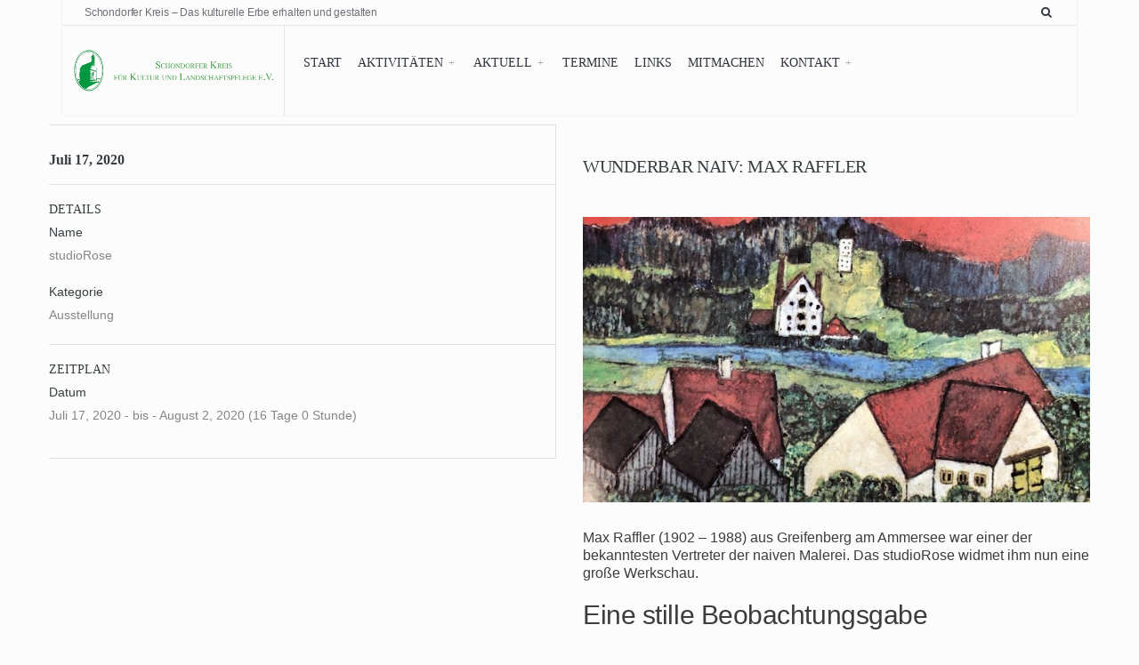

--- FILE ---
content_type: text/html; charset=UTF-8
request_url: http://schondorfer-kreis.de/events/wunderbar-naiv-max-raffler/
body_size: 11505
content:
<!DOCTYPE html>
<html lang="de">
<!--<![endif]-->
<head><meta charset="UTF-8">

<!-- Set the viewport width to device width for mobile -->
<meta name="viewport" content="width=device-width, initial-scale=1, maximum-scale=1" />

<link rel="pingback" href="http://schondorfer-kreis.de/xmlrpc.php" />

<title>Wunderbar naiv: Max Raffler &#8211; Schondorfer Kreis</title>
<meta name='robots' content='max-image-preview:large' />
	<style>img:is([sizes="auto" i], [sizes^="auto," i]) { contain-intrinsic-size: 3000px 1500px }</style>
	<link rel="alternate" type="application/rss+xml" title="Schondorfer Kreis &raquo; Feed" href="http://schondorfer-kreis.de/feed/" />
<link rel="alternate" type="application/rss+xml" title="Schondorfer Kreis &raquo; Kommentar-Feed" href="http://schondorfer-kreis.de/comments/feed/" />
<script type="text/javascript">
/* <![CDATA[ */
window._wpemojiSettings = {"baseUrl":"https:\/\/s.w.org\/images\/core\/emoji\/15.0.3\/72x72\/","ext":".png","svgUrl":"https:\/\/s.w.org\/images\/core\/emoji\/15.0.3\/svg\/","svgExt":".svg","source":{"concatemoji":"http:\/\/schondorfer-kreis.de\/wp-includes\/js\/wp-emoji-release.min.js?ver=6.7.4"}};
/*! This file is auto-generated */
!function(i,n){var o,s,e;function c(e){try{var t={supportTests:e,timestamp:(new Date).valueOf()};sessionStorage.setItem(o,JSON.stringify(t))}catch(e){}}function p(e,t,n){e.clearRect(0,0,e.canvas.width,e.canvas.height),e.fillText(t,0,0);var t=new Uint32Array(e.getImageData(0,0,e.canvas.width,e.canvas.height).data),r=(e.clearRect(0,0,e.canvas.width,e.canvas.height),e.fillText(n,0,0),new Uint32Array(e.getImageData(0,0,e.canvas.width,e.canvas.height).data));return t.every(function(e,t){return e===r[t]})}function u(e,t,n){switch(t){case"flag":return n(e,"\ud83c\udff3\ufe0f\u200d\u26a7\ufe0f","\ud83c\udff3\ufe0f\u200b\u26a7\ufe0f")?!1:!n(e,"\ud83c\uddfa\ud83c\uddf3","\ud83c\uddfa\u200b\ud83c\uddf3")&&!n(e,"\ud83c\udff4\udb40\udc67\udb40\udc62\udb40\udc65\udb40\udc6e\udb40\udc67\udb40\udc7f","\ud83c\udff4\u200b\udb40\udc67\u200b\udb40\udc62\u200b\udb40\udc65\u200b\udb40\udc6e\u200b\udb40\udc67\u200b\udb40\udc7f");case"emoji":return!n(e,"\ud83d\udc26\u200d\u2b1b","\ud83d\udc26\u200b\u2b1b")}return!1}function f(e,t,n){var r="undefined"!=typeof WorkerGlobalScope&&self instanceof WorkerGlobalScope?new OffscreenCanvas(300,150):i.createElement("canvas"),a=r.getContext("2d",{willReadFrequently:!0}),o=(a.textBaseline="top",a.font="600 32px Arial",{});return e.forEach(function(e){o[e]=t(a,e,n)}),o}function t(e){var t=i.createElement("script");t.src=e,t.defer=!0,i.head.appendChild(t)}"undefined"!=typeof Promise&&(o="wpEmojiSettingsSupports",s=["flag","emoji"],n.supports={everything:!0,everythingExceptFlag:!0},e=new Promise(function(e){i.addEventListener("DOMContentLoaded",e,{once:!0})}),new Promise(function(t){var n=function(){try{var e=JSON.parse(sessionStorage.getItem(o));if("object"==typeof e&&"number"==typeof e.timestamp&&(new Date).valueOf()<e.timestamp+604800&&"object"==typeof e.supportTests)return e.supportTests}catch(e){}return null}();if(!n){if("undefined"!=typeof Worker&&"undefined"!=typeof OffscreenCanvas&&"undefined"!=typeof URL&&URL.createObjectURL&&"undefined"!=typeof Blob)try{var e="postMessage("+f.toString()+"("+[JSON.stringify(s),u.toString(),p.toString()].join(",")+"));",r=new Blob([e],{type:"text/javascript"}),a=new Worker(URL.createObjectURL(r),{name:"wpTestEmojiSupports"});return void(a.onmessage=function(e){c(n=e.data),a.terminate(),t(n)})}catch(e){}c(n=f(s,u,p))}t(n)}).then(function(e){for(var t in e)n.supports[t]=e[t],n.supports.everything=n.supports.everything&&n.supports[t],"flag"!==t&&(n.supports.everythingExceptFlag=n.supports.everythingExceptFlag&&n.supports[t]);n.supports.everythingExceptFlag=n.supports.everythingExceptFlag&&!n.supports.flag,n.DOMReady=!1,n.readyCallback=function(){n.DOMReady=!0}}).then(function(){return e}).then(function(){var e;n.supports.everything||(n.readyCallback(),(e=n.source||{}).concatemoji?t(e.concatemoji):e.wpemoji&&e.twemoji&&(t(e.twemoji),t(e.wpemoji)))}))}((window,document),window._wpemojiSettings);
/* ]]> */
</script>
<link rel='stylesheet' id='mllc-view-css-css' href='http://schondorfer-kreis.de/wp-content/plugins/mastercity/layoutcreator/assets/stylesheets/mllc-view.css?ver=1768948233' type='text/css' media='all' />
<style id='wp-emoji-styles-inline-css' type='text/css'>

	img.wp-smiley, img.emoji {
		display: inline !important;
		border: none !important;
		box-shadow: none !important;
		height: 1em !important;
		width: 1em !important;
		margin: 0 0.07em !important;
		vertical-align: -0.1em !important;
		background: none !important;
		padding: 0 !important;
	}
</style>
<link rel='stylesheet' id='wp-block-library-css' href='http://schondorfer-kreis.de/wp-includes/css/dist/block-library/style.min.css?ver=6.7.4' type='text/css' media='all' />
<style id='classic-theme-styles-inline-css' type='text/css'>
/*! This file is auto-generated */
.wp-block-button__link{color:#fff;background-color:#32373c;border-radius:9999px;box-shadow:none;text-decoration:none;padding:calc(.667em + 2px) calc(1.333em + 2px);font-size:1.125em}.wp-block-file__button{background:#32373c;color:#fff;text-decoration:none}
</style>
<style id='global-styles-inline-css' type='text/css'>
:root{--wp--preset--aspect-ratio--square: 1;--wp--preset--aspect-ratio--4-3: 4/3;--wp--preset--aspect-ratio--3-4: 3/4;--wp--preset--aspect-ratio--3-2: 3/2;--wp--preset--aspect-ratio--2-3: 2/3;--wp--preset--aspect-ratio--16-9: 16/9;--wp--preset--aspect-ratio--9-16: 9/16;--wp--preset--color--black: #000000;--wp--preset--color--cyan-bluish-gray: #abb8c3;--wp--preset--color--white: #ffffff;--wp--preset--color--pale-pink: #f78da7;--wp--preset--color--vivid-red: #cf2e2e;--wp--preset--color--luminous-vivid-orange: #ff6900;--wp--preset--color--luminous-vivid-amber: #fcb900;--wp--preset--color--light-green-cyan: #7bdcb5;--wp--preset--color--vivid-green-cyan: #00d084;--wp--preset--color--pale-cyan-blue: #8ed1fc;--wp--preset--color--vivid-cyan-blue: #0693e3;--wp--preset--color--vivid-purple: #9b51e0;--wp--preset--gradient--vivid-cyan-blue-to-vivid-purple: linear-gradient(135deg,rgba(6,147,227,1) 0%,rgb(155,81,224) 100%);--wp--preset--gradient--light-green-cyan-to-vivid-green-cyan: linear-gradient(135deg,rgb(122,220,180) 0%,rgb(0,208,130) 100%);--wp--preset--gradient--luminous-vivid-amber-to-luminous-vivid-orange: linear-gradient(135deg,rgba(252,185,0,1) 0%,rgba(255,105,0,1) 100%);--wp--preset--gradient--luminous-vivid-orange-to-vivid-red: linear-gradient(135deg,rgba(255,105,0,1) 0%,rgb(207,46,46) 100%);--wp--preset--gradient--very-light-gray-to-cyan-bluish-gray: linear-gradient(135deg,rgb(238,238,238) 0%,rgb(169,184,195) 100%);--wp--preset--gradient--cool-to-warm-spectrum: linear-gradient(135deg,rgb(74,234,220) 0%,rgb(151,120,209) 20%,rgb(207,42,186) 40%,rgb(238,44,130) 60%,rgb(251,105,98) 80%,rgb(254,248,76) 100%);--wp--preset--gradient--blush-light-purple: linear-gradient(135deg,rgb(255,206,236) 0%,rgb(152,150,240) 100%);--wp--preset--gradient--blush-bordeaux: linear-gradient(135deg,rgb(254,205,165) 0%,rgb(254,45,45) 50%,rgb(107,0,62) 100%);--wp--preset--gradient--luminous-dusk: linear-gradient(135deg,rgb(255,203,112) 0%,rgb(199,81,192) 50%,rgb(65,88,208) 100%);--wp--preset--gradient--pale-ocean: linear-gradient(135deg,rgb(255,245,203) 0%,rgb(182,227,212) 50%,rgb(51,167,181) 100%);--wp--preset--gradient--electric-grass: linear-gradient(135deg,rgb(202,248,128) 0%,rgb(113,206,126) 100%);--wp--preset--gradient--midnight: linear-gradient(135deg,rgb(2,3,129) 0%,rgb(40,116,252) 100%);--wp--preset--font-size--small: 13px;--wp--preset--font-size--medium: 20px;--wp--preset--font-size--large: 36px;--wp--preset--font-size--x-large: 42px;--wp--preset--spacing--20: 0.44rem;--wp--preset--spacing--30: 0.67rem;--wp--preset--spacing--40: 1rem;--wp--preset--spacing--50: 1.5rem;--wp--preset--spacing--60: 2.25rem;--wp--preset--spacing--70: 3.38rem;--wp--preset--spacing--80: 5.06rem;--wp--preset--shadow--natural: 6px 6px 9px rgba(0, 0, 0, 0.2);--wp--preset--shadow--deep: 12px 12px 50px rgba(0, 0, 0, 0.4);--wp--preset--shadow--sharp: 6px 6px 0px rgba(0, 0, 0, 0.2);--wp--preset--shadow--outlined: 6px 6px 0px -3px rgba(255, 255, 255, 1), 6px 6px rgba(0, 0, 0, 1);--wp--preset--shadow--crisp: 6px 6px 0px rgba(0, 0, 0, 1);}:where(.is-layout-flex){gap: 0.5em;}:where(.is-layout-grid){gap: 0.5em;}body .is-layout-flex{display: flex;}.is-layout-flex{flex-wrap: wrap;align-items: center;}.is-layout-flex > :is(*, div){margin: 0;}body .is-layout-grid{display: grid;}.is-layout-grid > :is(*, div){margin: 0;}:where(.wp-block-columns.is-layout-flex){gap: 2em;}:where(.wp-block-columns.is-layout-grid){gap: 2em;}:where(.wp-block-post-template.is-layout-flex){gap: 1.25em;}:where(.wp-block-post-template.is-layout-grid){gap: 1.25em;}.has-black-color{color: var(--wp--preset--color--black) !important;}.has-cyan-bluish-gray-color{color: var(--wp--preset--color--cyan-bluish-gray) !important;}.has-white-color{color: var(--wp--preset--color--white) !important;}.has-pale-pink-color{color: var(--wp--preset--color--pale-pink) !important;}.has-vivid-red-color{color: var(--wp--preset--color--vivid-red) !important;}.has-luminous-vivid-orange-color{color: var(--wp--preset--color--luminous-vivid-orange) !important;}.has-luminous-vivid-amber-color{color: var(--wp--preset--color--luminous-vivid-amber) !important;}.has-light-green-cyan-color{color: var(--wp--preset--color--light-green-cyan) !important;}.has-vivid-green-cyan-color{color: var(--wp--preset--color--vivid-green-cyan) !important;}.has-pale-cyan-blue-color{color: var(--wp--preset--color--pale-cyan-blue) !important;}.has-vivid-cyan-blue-color{color: var(--wp--preset--color--vivid-cyan-blue) !important;}.has-vivid-purple-color{color: var(--wp--preset--color--vivid-purple) !important;}.has-black-background-color{background-color: var(--wp--preset--color--black) !important;}.has-cyan-bluish-gray-background-color{background-color: var(--wp--preset--color--cyan-bluish-gray) !important;}.has-white-background-color{background-color: var(--wp--preset--color--white) !important;}.has-pale-pink-background-color{background-color: var(--wp--preset--color--pale-pink) !important;}.has-vivid-red-background-color{background-color: var(--wp--preset--color--vivid-red) !important;}.has-luminous-vivid-orange-background-color{background-color: var(--wp--preset--color--luminous-vivid-orange) !important;}.has-luminous-vivid-amber-background-color{background-color: var(--wp--preset--color--luminous-vivid-amber) !important;}.has-light-green-cyan-background-color{background-color: var(--wp--preset--color--light-green-cyan) !important;}.has-vivid-green-cyan-background-color{background-color: var(--wp--preset--color--vivid-green-cyan) !important;}.has-pale-cyan-blue-background-color{background-color: var(--wp--preset--color--pale-cyan-blue) !important;}.has-vivid-cyan-blue-background-color{background-color: var(--wp--preset--color--vivid-cyan-blue) !important;}.has-vivid-purple-background-color{background-color: var(--wp--preset--color--vivid-purple) !important;}.has-black-border-color{border-color: var(--wp--preset--color--black) !important;}.has-cyan-bluish-gray-border-color{border-color: var(--wp--preset--color--cyan-bluish-gray) !important;}.has-white-border-color{border-color: var(--wp--preset--color--white) !important;}.has-pale-pink-border-color{border-color: var(--wp--preset--color--pale-pink) !important;}.has-vivid-red-border-color{border-color: var(--wp--preset--color--vivid-red) !important;}.has-luminous-vivid-orange-border-color{border-color: var(--wp--preset--color--luminous-vivid-orange) !important;}.has-luminous-vivid-amber-border-color{border-color: var(--wp--preset--color--luminous-vivid-amber) !important;}.has-light-green-cyan-border-color{border-color: var(--wp--preset--color--light-green-cyan) !important;}.has-vivid-green-cyan-border-color{border-color: var(--wp--preset--color--vivid-green-cyan) !important;}.has-pale-cyan-blue-border-color{border-color: var(--wp--preset--color--pale-cyan-blue) !important;}.has-vivid-cyan-blue-border-color{border-color: var(--wp--preset--color--vivid-cyan-blue) !important;}.has-vivid-purple-border-color{border-color: var(--wp--preset--color--vivid-purple) !important;}.has-vivid-cyan-blue-to-vivid-purple-gradient-background{background: var(--wp--preset--gradient--vivid-cyan-blue-to-vivid-purple) !important;}.has-light-green-cyan-to-vivid-green-cyan-gradient-background{background: var(--wp--preset--gradient--light-green-cyan-to-vivid-green-cyan) !important;}.has-luminous-vivid-amber-to-luminous-vivid-orange-gradient-background{background: var(--wp--preset--gradient--luminous-vivid-amber-to-luminous-vivid-orange) !important;}.has-luminous-vivid-orange-to-vivid-red-gradient-background{background: var(--wp--preset--gradient--luminous-vivid-orange-to-vivid-red) !important;}.has-very-light-gray-to-cyan-bluish-gray-gradient-background{background: var(--wp--preset--gradient--very-light-gray-to-cyan-bluish-gray) !important;}.has-cool-to-warm-spectrum-gradient-background{background: var(--wp--preset--gradient--cool-to-warm-spectrum) !important;}.has-blush-light-purple-gradient-background{background: var(--wp--preset--gradient--blush-light-purple) !important;}.has-blush-bordeaux-gradient-background{background: var(--wp--preset--gradient--blush-bordeaux) !important;}.has-luminous-dusk-gradient-background{background: var(--wp--preset--gradient--luminous-dusk) !important;}.has-pale-ocean-gradient-background{background: var(--wp--preset--gradient--pale-ocean) !important;}.has-electric-grass-gradient-background{background: var(--wp--preset--gradient--electric-grass) !important;}.has-midnight-gradient-background{background: var(--wp--preset--gradient--midnight) !important;}.has-small-font-size{font-size: var(--wp--preset--font-size--small) !important;}.has-medium-font-size{font-size: var(--wp--preset--font-size--medium) !important;}.has-large-font-size{font-size: var(--wp--preset--font-size--large) !important;}.has-x-large-font-size{font-size: var(--wp--preset--font-size--x-large) !important;}
:where(.wp-block-post-template.is-layout-flex){gap: 1.25em;}:where(.wp-block-post-template.is-layout-grid){gap: 1.25em;}
:where(.wp-block-columns.is-layout-flex){gap: 2em;}:where(.wp-block-columns.is-layout-grid){gap: 2em;}
:root :where(.wp-block-pullquote){font-size: 1.5em;line-height: 1.6;}
</style>
<link rel='stylesheet' id='simple-event-planner-front-end-css' href='http://schondorfer-kreis.de/wp-content/plugins/simple-event-planner/public/css/simple-event-planner-public.css?ver=2.1.1' type='text/css' media='all' />
<link rel='stylesheet' id='simple-event-planner-font-awesome-css' href='http://schondorfer-kreis.de/wp-content/plugins/simple-event-planner/public/css/font-awesome.min.css?ver=4.7.0' type='text/css' media='all' />
<link rel='stylesheet' id='master-layout-css' href='http://schondorfer-kreis.de/wp-content/themes/association/styles/master-layout.css?ver=6.7.4' type='text/css' media='all' />
<link rel='stylesheet' id='tmnf-custom-style-css' href='http://schondorfer-kreis.de/wp-content/themes/association/styles/custom-style.css?ver=6.7.4' type='text/css' media='all' />
<link rel='stylesheet' id='association-style-css' href='http://schondorfer-kreis.de/wp-content/themes/association/style.css?ver=6.7.4' type='text/css' media='all' />
<link rel='stylesheet' id='prettyPhoto-css' href='http://schondorfer-kreis.de/wp-content/themes/association/styles/prettyPhoto.css?ver=6.7.4' type='text/css' media='all' />
<link rel='stylesheet' id='font-awesome-css' href='http://schondorfer-kreis.de/wp-content/themes/association/styles/font-awesome.min.css?ver=6.7.4' type='text/css' media='all' />
<link rel='stylesheet' id='association-mobile-css' href='http://schondorfer-kreis.de/wp-content/themes/association/style-mobile.css?ver=6.7.4' type='text/css' media='all' />
<script type="text/javascript" src="http://schondorfer-kreis.de/wp-includes/js/jquery/jquery.min.js?ver=3.7.1" id="jquery-core-js"></script>
<script type="text/javascript" src="http://schondorfer-kreis.de/wp-includes/js/jquery/jquery-migrate.min.js?ver=3.4.1" id="jquery-migrate-js"></script>
<link rel="https://api.w.org/" href="http://schondorfer-kreis.de/wp-json/" /><link rel="alternate" title="JSON" type="application/json" href="http://schondorfer-kreis.de/wp-json/wp/v2/event_listing/6328" /><link rel="EditURI" type="application/rsd+xml" title="RSD" href="http://schondorfer-kreis.de/xmlrpc.php?rsd" />
<meta name="generator" content="WordPress 6.7.4" />
<link rel="canonical" href="http://schondorfer-kreis.de/events/wunderbar-naiv-max-raffler/" />
<link rel='shortlink' href='http://schondorfer-kreis.de/?p=6328' />
<link rel="alternate" title="oEmbed (JSON)" type="application/json+oembed" href="http://schondorfer-kreis.de/wp-json/oembed/1.0/embed?url=http%3A%2F%2Fschondorfer-kreis.de%2Fevents%2Fwunderbar-naiv-max-raffler%2F" />
<link rel="alternate" title="oEmbed (XML)" type="text/xml+oembed" href="http://schondorfer-kreis.de/wp-json/oembed/1.0/embed?url=http%3A%2F%2Fschondorfer-kreis.de%2Fevents%2Fwunderbar-naiv-max-raffler%2F&#038;format=xml" />
<meta name="generator" content="Redux 4.4.18" />            <style type="text/css">

                /* Primary Color Styles */
                .sep-page .list-view article .date,
                .sep-page .grid-view article .date,
                .sep-page .grid .search button,
                .sep-page .sep-calendar .search button,
                .sep-page .listing .search button,
                .sep-page .sep-calendar .eventCalendar-wrap .eventsCalendar-slider .eventsCalendar-monthWrap .eventsCalendar-daysList .eventsCalendar-day-header,
                .sep-page .sep-calendar .eventCalendar-wrap .eventsCalendar-slider .eventsCalendar-monthWrap .eventsCalendar-daysList li.dayWithEvents,
                .sep-page .sep-detail .event-description .single-event-image .overlay-counter,
                .sep-page .sep-detail .single-segments .segments-style .timeline,
                .sep-page .list-view .btn.btn-primary,
                .sep-page .list-view .btn.btn-primary:hover,
                .sep-page .grid-view .btn.btn-primary,
                .sep-page .grid-view .btn.btn-primary:hover,
                .sep-page .pagination li a:hover,
                .sep-page .pagination li span.current,
                .sep-page .pagination li span.current:hover
                {
                    background-color: #037f35;
                }

                .sep-page .pagination li span.current {                    
                    border-color: #037f35;
                }

                .sep-page .pagination > li > a, .sep-page .pagination > li > span, 
                .sep-page .sep-detail .event-description .google-calendar-ical a,
                .sep-page .sep-detail .event-organizer span a ,.sep-page .sep-detail .single-segments .segments-style .item::before,
                .sep-page .sep-detail .event-venue .event-info i
                {
                    color: #037f35;  
                }

                /* Secondary Color Styles */
                .sep-page .grid-view article, .sep-page .list-view article 
                {
                    background-color: #f7f7f7;
                }                

                /* Title (Heading and Sub Heading) */
                .sep-page .list-view article .description h4 a,
                .sep-page .grid-view article .description h4 a,
                .sep-page .sep-detail .event-organizer h3,
                .sep-page .sep-detail .single-event-time h3,
                .sep-page .sep-detail .event-venue h4,
                .sep-page .sep-detail .single-segments h3,
                .sep-page .sep-detail .event-organizer table tr td:first-child,
                .sep-page .sep-detail .single-event-time .event-date-time strong,
                .sep-page .sep-detail .event-description .event-title h2,
                .sep-page .sep-detail a,
                .sep-page .simple-event-calendar a,
                .sep-page .description h3 a,
                .sep-event-organizer span a:focus,
                .sep-page .sep-calendar .eventCalendar-wrap .eventsCalendar-subtitle,
                .eventsCalendar-currentTitle .monthTitle,
                .sep-page .sep-detail .event-organizer strong,.sep-page .sep-detail .single-date
                {
                    color: #363e40;
                }

                /* Content */
                .sep-page .sep-detail .event-description .single-event-description p,
                .sep-page .sep-detail .event-organizer table tr td:last-child,
                .sep-page .sep-detail .single-event-time .event-date-time time,
                .sep-page .sep-detail .single-segments .segments-style .item,
                .sep-page .main-digit-wrapp .countdown-period,
                .sep-page .sep-detail .event-venue,
                .sep-page .list-view article .description .location a
                {
                    color: #3d3d3d; 
                }
            </style> 
            <style>/* CSS added by WP Meta and Date Remover*//* Remove meta from post */
.entry-meta {
display:none !important;
}

/* Remove meta from home page */
.home .entry-meta { 
display: none; 
}
/* WPTheme 2015 Metadata Removal */
.entry-footer {
display:none !important;
}

/* WPTheme 2015 Metadata Removal */
.home .entry-footer { 
display: none; 
}</style><style type="text/css" id="custom-background-css">
body.custom-background { background-color: #fcfcfc; }
</style>
	<link rel="icon" href="http://schondorfer-kreis.de/wp-content/uploads/2016/12/cropped-IconSchondorferKreis-32x32.png" sizes="32x32" />
<link rel="icon" href="http://schondorfer-kreis.de/wp-content/uploads/2016/12/cropped-IconSchondorferKreis-192x192.png" sizes="192x192" />
<link rel="apple-touch-icon" href="http://schondorfer-kreis.de/wp-content/uploads/2016/12/cropped-IconSchondorferKreis-180x180.png" />
<meta name="msapplication-TileImage" content="http://schondorfer-kreis.de/wp-content/uploads/2016/12/cropped-IconSchondorferKreis-270x270.png" />
<style id="themnific_redux-dynamic-css" title="dynamic-css" class="redux-options-output">body,input,textarea{font-family:Arial, Helvetica, sans-serif;line-height:26px;font-weight:400;font-style:normal;color:#3d3d3d;font-size:16px;}body,h2.widget span{background-color:#f9f9f9;}.ghost,.imgwrap.ghost,ul#serinfo-nav,.widgetable ul.menu li,.page-numbers,.nav_item a,#sidebar .tab-post,input,textarea,input,select,.widgetable ul.social-menu li a{background-color:#ffffff;}a,.builder .sep a{color:#037f35;}a:hover,.builder .sep a:hover{color:#f48460;}a:active,.builder .sep a:active{color:#000;}.p-border,.mp-service-media img,ul.mpbox.clients .testi-inner,.entry h2,.meta,h3#reply-title,.tagcloud a,.page-numbers,input,textarea,select,.products,.nav_item a{border-color:#ededed;}.header_inn{background-color:#fcfcfc;}#main-nav>li>a{font-family:Garamond, serif;line-height:18px;font-weight:normal;font-style:normal;color:#2e333d;font-size:14px;}#header h1 a,.above-nav a,#header h2.tagline{color:#2e333d;}.nav li ul{background-color:#037f35;}.nav>li>ul:after{border-bottom-color:#037f35;}#main-nav>.current-menu-item>a,#main-nav>li>a:hover{color:#037f35;}.nav li ul li>a{font-family:Garamond, serif;line-height:13px;font-weight:400;font-style:normal;color:#fff;font-size:12px;}.header-left,.header-hr{border-color:#e5e5e5;}#main-nav>li>a:before{background-color:#e5e5e5;}.header-left{width:250px;}#titles{padding-top:26px;padding-right:10px;padding-bottom:26px;padding-left:10px;}#navigation{padding-top:8px;padding-bottom:8px;}#footer{font-family:Arial, Helvetica, sans-serif;line-height:26px;font-weight:normal;font-style:normal;color:#c0c9d1;font-size:14px;}#footer,.curtain,#footer .searchform input.s,.sticky,.sticky .item_inn.ghost,#footer h2.widget span{background-color:#2b2c33;}#footer a,#footer h3,#footer h2.description,#footer #serinfo-nav li a,.curtain,.curtain a,#footer .meta,#footer .meta a,#footer .searchform input.s,.sticky{color:#a3bed1;}#footer a:hover,.sticky a,.sticky .meta,.sticky .meta a,#footer #serinfo-nav li.current a,#footer .foocol h2{color:#eaeeef;}.footerhead,#footer .foocol,#copyright,#footer .tagcloud a,#footer .p-border,.curtain ul.social-menu li a,#footer .searchform input.s,#footer .foocol ul li,#footer ul.social-menu li a{border-color:#2e303a;}h1,#titles h1{font-family:Arial, Helvetica, sans-serif;line-height:32px;font-weight:700;font-style:normal;color:#222;font-size:32px;}.flexinside h1,.flexinside h2,.event-title h2,h1.entry-title{font-family:Garamond, serif;line-height:44px;font-weight:normal;font-style:normal;color:#3e4451;font-size:40px;}h2,#curtain .searchform input.s,.bottom-menu a{font-family:Garamond, serif;line-height:32px;font-weight:normal;font-style:normal;color:#3e4451;font-size:26px;}h2.block span.subtitle,.flexinside h3,.sep h3,.sep .h3,.sep-detail .single-date{font-family:Garamond, serif;line-height:15px;font-weight:400;font-style:normal;color:#adadad;font-size:14px;}h3,.flexcarousel h2,.foliohead .description{font-family:Garamond, serif;line-height:24px;font-weight:normal;font-style:normal;color:#3e4451;font-size:19px;}h4{font-family:Garamond, serif;line-height:18px;font-weight:normal;font-style:normal;color:#222;font-size:14px;}h5,.widgetable ul.menu a,a.mainbutton,#serinfo-nav li a,#submit,a.comment-reply-link,#foliosidebar,a.su-button{font-family:Garamond, serif;line-height:14px;font-weight:normal;font-style:normal;color:#222;font-size:14px;}h6,.widgetable .ad300 h2,h2.adblock,h2.tagline{font-family:Arial, Helvetica, sans-serif;line-height:17px;font-weight:400;font-style:normal;color:#222;font-size:12px;}.meta,.meta_more,.meta a,.entry p.meta{font-family:Garamond, serif;line-height:14px;font-weight:400;font-style:normal;color:#878787;font-size:11px;}.searchSubmit,.ribbon,.builder .sep-page article .date,.post-password-form p>input,li.special>a,a#navtrigger,.widgetable ul.menu>li.current-menu-item>a,.flex-direction-nav a,li.current a,.page-numbers.current,#woo-inn .page-numbers.current,a.mainbutton,a.morebutton,.blogger .format-quote,a.hoverstuff,.products li .button.add_to_cart_button,span.overrating,a.mainbutton,#submit,#comments .navigation a,.tagssingle a,.contact-form .submit,.wpcf7-submit,a.comment-reply-link,.wrapper .wp-review-show-total{background-color:#f48460;}.likes a,.flexinside a,.slider-menu li a i{color:#f48460;}.entry blockquote,.products li .button.add_to_cart_button,.flexinside h1,h2.archiv,#main-nav>li.current-menu-item>a,#main-nav>li>a:hover{border-color:#f48460;}.searchSubmit,a.hoverstuff,.ribbon,.ribbon a,.builder .sep-page article .date,.post-password-form p>input,#header li.special>a,a#navtrigger,.widgetable ul.menu>li.current-menu-item>a,.flex-direction-nav a,#hometab li.current a,a.mainbutton,.blogger .format-quote,.blogger .format-quote a,.products li .button.add_to_cart_button,a.mainbutton,a.morebutton,#foliosidebar a.mainbutton,#submit,#comments .navigation a,.tagssingle a,.contact-form .submit,.wpcf7-submit,a.comment-reply-link,.wrapper .wp-review-show-total,#footer a.comment-reply-link{color:#ffffff;}.searchSubmit:hover,a.hoverstuff:hover,.ribbon:hover,a.mainbutton:hover,a.morebutton:hover,a#navtrigger:hover,a#navtrigger.active,.flex-direction-nav a:hover{background-color:#7fe8d8;}.searchSubmit:hover,.ribbon:hover,a.hoverstuff:hover,.ribbon a:hover,a.mainbutton:hover,a.morebutton:hover,a#navtrigger:hover,a#navtrigger.active,.flex-direction-nav a:hover{color:#222222;}.page-header,.spec-block,.tmnf_icon,.hrline:after,#post-nav>div,.flexcarousel .imgwrap{background-color:#212233;}.spec-block h2,.page-header h1,.spec-block p,.spec-block .meta,.page-header .meta,.page-header p,#post-nav>div,.page-crumbs{color:#ffffff;}.spec-block a,.tmnf_icon,.page-header a,#post-nav>div a,.page-crumbs a{color:#cccccc;}.spec-block ul.featured li{border-color:#333333;}</style>
</head>

     
<body class="event_listing-template-default single single-event_listing postid-6328 custom-background association sep">

<div class="wrapper upper ">

    <div id="header" class="tranz" itemscope itemtype="http://schema.org/WPHeader">
    
        <div class="container_alt">
        
        	<div class="header_inn boxshadow">
            
            	<div class="above-nav">
        
					<h2 class="tagline rad tranz">Schondorfer Kreis – Das kulturelle Erbe erhalten und gestalten</h2>                    
                    <a title="Search The Site" class="searchtrigger" href="#" ><i class="fa fa-search"></i></a>
                    
                    <ul class="social-menu">























</ul>                    
                    <span class="header-hr"></span>
                
                </div>
        
                <div class="clearfix"></div>
                
                <div id="titles" class="header-left tranz">
                    
                                                        
                            <a class="logo" href="http://schondorfer-kreis.de/">
                            
                                <img class="tranz" src="http://schondorfer-kreis.de/wp-content/uploads/2018/04/Schondorfer-Kreis-Logo-450x96.png" alt="Schondorfer Kreis"/>
                                    
                            </a>
                            
                    	
                
                </div><!-- end #titles  -->	
                    
                <a id="navtrigger" class="rad" href="#"><i class="fa fa-bars"></i></a>
    
                <div class="header-right">
                    
                    <nav id="navigation" class="rad tranz" itemscope itemtype="http://schema.org/SiteNavigationElement"> 
                    
                        <ul id="main-nav" class="nav rad"><li id="menu-item-5137" class="menu-item menu-item-type-post_type menu-item-object-page menu-item-home"><a href="http://schondorfer-kreis.de/">Start</a></li>
<li id="menu-item-5139" class="menu-item menu-item-type-post_type menu-item-object-page menu-item-has-children"><a href="http://schondorfer-kreis.de/about/">Aktivitäten</a>
<ul class="sub-menu">
	<li id="menu-item-5229" class="menu-item menu-item-type-post_type menu-item-object-page menu-item-has-children"><a href="http://schondorfer-kreis.de/about/ortsbild/">Ortsbild</a>
	<ul class="sub-menu">
		<li id="menu-item-7132" class="menu-item menu-item-type-post_type menu-item-object-page"><a href="http://schondorfer-kreis.de/villa-rustica-in-schondorf/">Villa Rustica in Schondorf</a></li>
	</ul>
</li>
	<li id="menu-item-5312" class="menu-item menu-item-type-post_type menu-item-object-page"><a href="http://schondorfer-kreis.de/about/ausstellungen/">Ausstellungen</a></li>
	<li id="menu-item-5141" class="menu-item menu-item-type-post_type menu-item-object-page"><a href="http://schondorfer-kreis.de/about/upcoming-events/">Veranstaltungen</a></li>
</ul>
</li>
<li id="menu-item-5135" class="menu-item menu-item-type-post_type menu-item-object-page menu-item-has-children"><a href="http://schondorfer-kreis.de/news/">Aktuell</a>
<ul class="sub-menu">
	<li id="menu-item-6618" class="menu-item menu-item-type-post_type menu-item-object-page"><a href="http://schondorfer-kreis.de/pressespiegel/">Pressespiegel</a></li>
</ul>
</li>
<li id="menu-item-5129" class="menu-item menu-item-type-post_type menu-item-object-page"><a href="http://schondorfer-kreis.de/archiv/">Termine</a></li>
<li id="menu-item-5128" class="menu-item menu-item-type-post_type menu-item-object-page"><a href="http://schondorfer-kreis.de/culture-recreation/">Links</a></li>
<li id="menu-item-5140" class="menu-item menu-item-type-post_type menu-item-object-page"><a href="http://schondorfer-kreis.de/get-involved/">Mitmachen</a></li>
<li id="menu-item-5193" class="menu-item menu-item-type-post_type menu-item-object-page menu-item-has-children"><a href="http://schondorfer-kreis.de/contact-us/">Kontakt</a>
<ul class="sub-menu">
	<li id="menu-item-5246" class="menu-item menu-item-type-post_type menu-item-object-page"><a href="http://schondorfer-kreis.de/contact-us/vorstand/">Vorstand</a></li>
</ul>
</li>
</ul>
	                          
                    </nav>
                    
                    <div class="clearfix"></div>
                
                </div>
            
                <div class="clearfix"></div>
        
        	</div><!-- end .header_inn  -->
            
        </div><!-- end .container  -->
              
    </div><!-- end #header  --><div class="sep sep-container" id="container"><div id="content" class="sep-content" role="main">
<!-- Start Content Wrapper
================================================== -->
<div class="sep-page">
    <div class="sep-detail">
                    <div class="row">

                <!-- Start Event Details
                ================================================== -->
                                            <div class="col-md-6 col-sm-6">
                                <div class="left-column">
                                    <div class="single-event-details"> 
                                        
<!-- Start Event Date
    ================================================== -->
<div class="event-schedule">
    
    <!-- Event Date -->
    <div class="single-date">
        Juli 17, 2020    </div>
</div>
 <!-- ==================================================
End Event Date section -->
 

	<!-- Start Event Organizer Details 
	================================================== -->
	<div class="event-organizer">
		<h3>Details</h3>
		 

    <!-- Start Event Organizer's Name
    ================================================== -->
    <strong>Name</strong>
    <span>studioRose</span>
    <!-- ==================================================
    End Event Organizer's Name -->
     

    <!-- Start Event category 
    ================================================== -->
    <strong>
        <strong>Kategorie</strong>    </strong>
    <span>
        Ausstellung    </span>
    <!-- ==================================================
    End Event Category -->
    
    	</div>
	<!--End Event Organizer Details 
	==================================================-->

	
	<!-- Start Event Schedule
	==================================================-->
	<div class="single-event-time">       
		<h3> Zeitplan </h3>
		    <div class="event-date-time">
        <strong> Datum </strong>
        <time> Juli 17, 2020 - bis - August 2, 2020 (16 Tage 0 Stunde)        </time>
    </div>
	</div>
	<!-- ==================================================
	End Event Schedule -->

	                        
                                    </div>
                                </div>
                            </div>
                                                <!-- ================================================== 
                        End Event Detail -->
                                                    <div class="col-md-6 col-sm-6">
                                <div class="right-column">
                                    
<!-- Start Event Description
  ================================================== -->
<div class="event-description">    
        <!--Start Event Title, Featured Image & Description
    ================================================== -->
    <div class = "sep-event-description">
        
<!-- Event Title -->
<div class="event-title">
	<h2>Wunderbar naiv: Max Raffler</h2>
</div>


<!-- Start Event Feature Image 
================================================== -->
<div class="single-event-image">
    <figure><img src="http://schondorfer-kreis.de/wp-content/uploads/2020/06/Raffler_Giessuebel-1024x576-1.jpeg" class="img-responsive" alt=""></figure>	<div class="countdown">

		<!-- Event Counter -->
		<div id="countdownwrapp">
			<div id="countdown-underconstruction"></div>
			<div class="clearfix"></div>
		</div>        
	</div>
	<div class="overlay-counter"></div>

	 
</div>

<!-- Event Counter -->
<div class="google-calendar-ical">
    <div class="pull-right"></div>
</div>

<!-- ==================================================
End Event Feature Image  -->


<!-- Event Description -->
<div class="single-event-description">
	<p>Max Raffler (1902 – 1988) aus Greifenberg am Ammersee war einer der bekanntesten Vertreter der naiven Malerei. Das studioRose widmet ihm nun eine große Werkschau.</p>
<h2>Eine stille Beobachtungsgabe</h2>
<p>Die Galeristin Elke Zimmer über den Maler Max Raffler: &#8222;<em>Wie alle echten Naiven malt Raffler, wozu er eine persönliche Beziehung hat: die Dinge, die ihn umgeben, die für sein Leben von Bedeutung sind. In all diesen Bildern kommt eine stille Beobachtungsgabe, eine tiefe Verbundenheit mit dem Dargestellten zum Ausdruck und die Fähigkeit, den Dingen und Begebenheiten mit feinem Farbempfinden auf Dauer im gemalten Bild Gestalt zu geben.</em>&#8220;</p>
<a href="http://schondorfer-kreis.de/wp-content/uploads/2020/06/Raffler_Blumen-768x576-1.jpeg"><img fetchpriority="high" decoding="async" class="alignnone wp-image-6324 size-full" src="http://schondorfer-kreis.de/wp-content/uploads/2020/06/Raffler_Blumen-768x576-1.jpeg" alt="Blumen von Max Raffler" width="768" height="576" srcset="http://schondorfer-kreis.de/wp-content/uploads/2020/06/Raffler_Blumen-768x576-1.jpeg 768w, http://schondorfer-kreis.de/wp-content/uploads/2020/06/Raffler_Blumen-768x576-1-300x225.jpeg 300w, http://schondorfer-kreis.de/wp-content/uploads/2020/06/Raffler_Blumen-768x576-1-299x225.jpeg 299w, http://schondorfer-kreis.de/wp-content/uploads/2020/06/Raffler_Blumen-768x576-1-95x70.jpeg 95w" sizes="(max-width: 768px) 100vw, 768px" /></a>
<h2>Der malende Bauer</h2>
<p>Max Raffler sah sich nicht als Künstler. Er war ein Bauer, der nach Feierabend zum eigenen Vergnügen malte. Dabei malte er auf allem, was zur Hand war, von Papiersäcken über Kalenderblätter bis zu Amtsformularen. Er war schon über sechzig, als seine Bilder erstmals eine breitere Öffentlichkeit erreichten.</p>
<p>Sein Freund, der Kreisheimatpfleger Toni Roth überredete ihn zur Teilnahme an einer Ausstellung in Amsterdam. Hier wurde ein internationales Publikum auf ihn aufmerksam und Raffler galt von da an als einer der führenden Vertreter der naiven Malerei.</p>
<a href="http://schondorfer-kreis.de/wp-content/uploads/2020/06/47-Wasserfarbenbild-von-Max-Raffler-Kunstkarte-aus-dem-Buchheim-Verlag-1024x724-1.jpg"><img decoding="async" class="alignnone size-full wp-image-6323" src="http://schondorfer-kreis.de/wp-content/uploads/2020/06/47-Wasserfarbenbild-von-Max-Raffler-Kunstkarte-aus-dem-Buchheim-Verlag-1024x724-1.jpg" alt="Schondorf am Ammersee von Max Raffler" width="1024" height="724" srcset="http://schondorfer-kreis.de/wp-content/uploads/2020/06/47-Wasserfarbenbild-von-Max-Raffler-Kunstkarte-aus-dem-Buchheim-Verlag-1024x724-1.jpg 1024w, http://schondorfer-kreis.de/wp-content/uploads/2020/06/47-Wasserfarbenbild-von-Max-Raffler-Kunstkarte-aus-dem-Buchheim-Verlag-1024x724-1-300x212.jpg 300w, http://schondorfer-kreis.de/wp-content/uploads/2020/06/47-Wasserfarbenbild-von-Max-Raffler-Kunstkarte-aus-dem-Buchheim-Verlag-1024x724-1-768x543.jpg 768w" sizes="(max-width: 1024px) 100vw, 1024px" /></a>
<p>Es folgten Ausstellungen in Hamburg, Frankfurt, Wien und anderen Städten.  Bildbände und Kalender mit seinen Motiven erreichten eine enorme Popularität. Zuletzt zeigte 2008 das Buchheim Museum seine Arbeiten unter dem Titel &#8222;<a href="https://www.buchheimmuseum.de/aktuell/2008/raffler.php" target="_blank" rel="noreferrer noopener" aria-label="Der malende Bauer vom Ammersee (öffnet in neuem Tab)">Der malende Bauer vom Ammersee</a>&#8222;.</p>
<p>&nbsp;</p>
<h3>Wunderbar naiv: Max Raffler</h3>
<p>studioRose<br />
Bahnhofstrasse 35, Schondorf am Ammersee<br />
17. Juli bis 2. August 2020<br />
Auftaktveranstaltung: 17. Juli 2020, 17:00 bis 21:00 Uhr<br />
<strong>Öffnungszeiten</strong><br />
Montag, Dienstag 10:00 bis 12:00 Uhr und 16:00 bis 18:00 Uhr<br />
Donnerstag 16:00 bis 18:00 Uhr<br />
Freitag 10:00 bis 12:00 Uhr und 16:00 bis 18:00 Uhr<br />
Samstag, Sonntag 15:00 bis 18:00 Uhr</p>
<div class="su-list" style="margin-left:0px">
<ul>
<li><i class="sui sui-external-link" style="color:#333"></i> <a href="https://studiorose.de/" target="_blank" rel="noopener noreferrer">studioRose</a></li>
</ul>
</div>
 
</div>
<!--End Description-->


    <!-- Start Event Venue and Map 
    ================================================== -->
    <div class="event-venue">

        <!-- Event Location -->
                    <h4> Ort: </h4>
            <div class="event-info">
                <i class="fa fa-map-marker" aria-hidden="true"></i>
                <span>studioRose, Bahnhofstrasse 35, Schondorf am Ammersee</span>
            </div>
         

        <!-- Event Venue Map -->
                    <div class="map">
                <div class="cs-map-section"><div class="cs-map-662"><div class="mapcode iframe mapsection gmapwrapp" id="map_canvas662" style="height:300px"> </div></div></div>            </div>
            </div>
    <!-- ==================================================
End Event Venue and Map -->

    </div>
    <!-- ==================================================
    End Event Title, Featured Image & Description-->
</div>
<!-- ==================================================
 End Event Description -->

                            </div>
                        </div>
                    
    </div>
</div>
</div>
<!-- ==================================================
End Content Wrapper -->

</div></div>
</div><!-- /.container -->

	<div id="footer_fix"></div>

       <div id="footer">
        
            <div class="container woocommerce"> 
            
            	<div class="footerhead"> 
            
					                    
                    <h2 class="description clearfix">Schondorfer Kreis für Kultur und Landschaftspflege</h2>                    
                    <ul id="menu-footer-menue" class="bottom-menu"><li id="menu-item-5194" class="menu-item menu-item-type-post_type menu-item-object-page menu-item-5194"><a href="http://schondorfer-kreis.de/impressum/">Impressum</a></li>
<li id="menu-item-5216" class="menu-item menu-item-type-post_type menu-item-object-page menu-item-privacy-policy menu-item-5216"><a rel="privacy-policy" href="http://schondorfer-kreis.de/datenschutz/">Datenschutz</a></li>
<li id="menu-item-5195" class="menu-item menu-item-type-post_type menu-item-object-page menu-item-5195"><a href="http://schondorfer-kreis.de/contact-us/">Kontakt</a></li>
</ul>            	
                </div><!-- /.footerhead -->

                
            	<div class="clearfix"></div>
            
                  
    	        
        
                
        
                        
                <div class="clearfix"></div>
        
                <div id="copyright">
                    
                                                  
                </div> 
            
            </div>
                
        </div><!-- /#footer  -->
    
</div><!-- /.wrapper  -->

<div id="curtain" class="tranz">
	
	<form class="searchform tranz" method="get" action="http://schondorfer-kreis.de/">
<input type="text" name="s" class="s tranz" size="30" value="Search..." onfocus="if (this.value = '') {this.value = '';}" onblur="if (this.value == '') {this.value = 'Search...';}" />
<button class='searchSubmit' ><i class="fa fa-search"></i></button>
</form>    
    <a class='curtainclose rad' href="#" ><i class="fa fa-times"></i></a>
    
</div>
    
<div class="scrollTo_top ribbon rad">

    <a title="Scroll to top" href="#">
    
    	<i class="fa fa-chevron-up"></i> 
        
    </a>
    
</div>

<link rel='stylesheet' id='su-icons-css' href='http://schondorfer-kreis.de/wp-content/plugins/shortcodes-ultimate/includes/css/icons.css?ver=1.1.5' type='text/css' media='all' />
<link rel='stylesheet' id='su-shortcodes-css' href='http://schondorfer-kreis.de/wp-content/plugins/shortcodes-ultimate/includes/css/shortcodes.css?ver=7.3.4' type='text/css' media='all' />
<script type="text/javascript" src="http://schondorfer-kreis.de/wp-content/plugins/mastercity/layoutcreator/assets/javascripts/mllc-view.js?ver=1768948233" id="mllc-view-js-js"></script>
<script type="text/javascript" id="custom-script-js-extra">
/* <![CDATA[ */
var wpdata = {"object_id":"6328","site_url":"http:\/\/schondorfer-kreis.de"};
/* ]]> */
</script>
<script type="text/javascript" src="http://schondorfer-kreis.de/wp-content/plugins/wp-meta-and-date-remover/assets/js/inspector.js?ver=1.1" id="custom-script-js"></script>
<script type="text/javascript" src="http://schondorfer-kreis.de/wp-includes/js/hoverIntent.min.js?ver=1.10.2" id="hoverIntent-js"></script>
<script type="text/javascript" src="http://schondorfer-kreis.de/wp-content/themes/association/js/jquery.prettyPhoto.js?ver=6.7.4" id="prettyPhoto-js"></script>
<script type="text/javascript" src="http://schondorfer-kreis.de/wp-content/themes/association/js/superfish.js?ver=6.7.4" id="superfish-js"></script>
<script type="text/javascript" src="http://schondorfer-kreis.de/wp-content/themes/association/js/ownScript.js?ver=6.7.4" id="association-ownScript-js"></script>
<script type="text/javascript" src="http://schondorfer-kreis.de/wp-content/plugins/simple-event-planner/public/js/jquery.plugin.min.js?ver=1.0.1" id="simple-event-planner-jquery-plugin-js"></script>
<script type="text/javascript" src="http://schondorfer-kreis.de/wp-content/plugins/simple-event-planner/public/js/jquery.countdown.min.js?ver=2.0.2" id="simple-event-planner-jquery-countdown-js"></script>
<script type="text/javascript" id="simple-event-planner-frontend-js-extra">
/* <![CDATA[ */
var sep_views = {"sep_counter":{"week":"W","day":"D","hours":"H","minutes":"M","seconds":"S"},"sep_calendar":{"events":"Veranstaltungen","no_event":"Es wurden keine Ergebnisse gefunden.","month":{"jan":"Januar","feb":"Februar","mar":"M\u00e4rz","april":"April","may":"Mai","june":"Juni","july":"Juli","aug":"August","sep":"September","oct":"Oktober","nov":"November","dec":"Dezember"},"day":{"mon":"MO.","tue":"DI.","wed":"MI.","thr":"DO.","fri":"FR.","sat":"SA.","sun":"SO."}}};
var event = {"year":"2020","month":"07","day":"17","hours":"23","minutes":"30"};
/* ]]> */
</script>
<script type="text/javascript" src="http://schondorfer-kreis.de/wp-content/plugins/simple-event-planner/public/js/simple-event-planner-public.js?ver=1.5.6" id="simple-event-planner-frontend-js"></script>
<script type="text/javascript" src="https://maps.googleapis.com/maps/api/js?key=AIzaSyD02mopJmOPiB30M--LVaoFTMs5NH_OfBg&amp;v=3&amp;libraries=places&amp;ver=3.30" id="simple-event-planner-google-api-js"></script>
<script type="text/javascript" id="simple-event-planner-jquery-map-js-extra">
/* <![CDATA[ */
var event_map = {"map_height":"300","map_lat":"48.05256933579581","map_lon":"11.092551431655862","map_type":"ROADMAP","map_info":"studioRose, Bahnhofstrasse 35, Schondorf am Ammersee","map_zoom":"15","map_info_width":"200","map_info_height":"100","map_show_marker":"1","map_controls":"1","map_draggable":"1","map_scrollwheel":"1","map_color":"","marker_image":"","map_dynmaic_no":"839"};
var event_map = {"map_height":"300","map_lat":"48.05256933579581","map_lon":"11.092551431655862","map_type":"ROADMAP","map_info":"studioRose, Bahnhofstrasse 35, Schondorf am Ammersee","map_zoom":"15","map_info_width":"200","map_info_height":"100","map_show_marker":"1","map_controls":"1","map_draggable":"1","map_scrollwheel":"1","map_color":"","marker_image":"","map_dynmaic_no":"662"};
/* ]]> */
</script>
<script type="text/javascript" src="http://schondorfer-kreis.de/wp-content/plugins/simple-event-planner/public/js/jquery-map.js?ver=1.5.6" id="simple-event-planner-jquery-map-js"></script>

</body>
</html>

--- FILE ---
content_type: text/css
request_url: http://schondorfer-kreis.de/wp-content/themes/association/style.css?ver=6.7.4
body_size: 16347
content:
/*  
Theme Name: Association
Description: Modular and flexible business theme with responsive layout and fresh desing.
Theme URI: http://themeforest.net
Author: Dannci & Themnific
Author URI: http://themnific.com
Text Domain: association
Version: 1.1
Tags: two-columns,three-columns,left-sidebar,right-sidebar,flexible-header,custom-background,custom-colors,custom-header,custom-menu,editor-style,featured-images,full-width-template,microformats,post-formats,sticky-post,theme-options,translation-ready
License: GNU/GPL Version 2 or later. 
License URI: http://www.gnu.org/licenses/gpl.html 
Copyright: (c) 2017 Dannci.
 
*/

/*


[Table of contents]

1. CSS Resets & Clearfix
2. Body & Default Styling
3. Headings
4. Header / #header
5. Navigation / #navigation
6. Content / #content, .post
7. Sidebar / #sidebar
8. Custom Widgets
9. Comments / #comments
10. Forms / 
11. Search / .searchform
12. Footer / #footer
13. Images & Galleries / img, .gallery
14. Social Buttons / .social-menu
15. Flex Slider / .flexslider
16. Buttons, Pagination, Ribbons & Scroll to top
17. Plugins
18. Homepage Blocks
19. Other (sticky, tagcloud, calendar, tabs, tooltips, speciable)

*/


/* 1. CSS Resets & Clearfix
********************************************************************************************
********************************************************************************************/


html,body,div,span,object,iframe,h1,h2,h3,h4,h5,h6,p,blockquote,pre,a,abbr,address,cite,code,del,dfn,em,img,ins,q,small,strong,sub,sup,dl,dt,dd,ol,ul,li,fieldset,form,label,legend,table,caption,tbody,tfoot,thead,tr,th,td{border:0;margin:0;padding:0}article,aside,figure,figure img,figcaption,hgroup,footer,header,nav,section,video,object{display:block}a img{border:0}figure{position:relative}figure img{width:100%}

* {
  -webkit-box-sizing: border-box;
     -moz-box-sizing: border-box;
          box-sizing: border-box;
}

.clearfix:after { content: "\00A0"; display: block; clear: both; visibility: hidden; line-height: 0; height: 0;}

.clearfix{ display: inline-block;}  

html[xmlns] .clearfix { display: block;}  

* html .clearfix{ height: 1%;}  

.clearfix{display: block}  

.wrapper{ max-width:100%; overflow:hidden; padding:0 0 0 0; margin:0 auto;}

.ml-block-ml_clear_block.clearfix{display: block;
overflow: hidden;
float: none;
width: 100%;}

/* 2. Body & Default styling
********************************************************************************************
********************************************************************************************/

html, body {
	height: 100%;
	margin:0; padding:0;
}

img,.imgwrap{ max-width:100%; position:relative; overflow: hidden;}
 
ol, ul { list-style:none; margin:0; }

ul.children{ margin-left:15px;}

ul.children li:last-child{ padding: 0 0 0 0 !important;}

.tranz,#nav{-webkit-transition: all .5s ease; -moz-transition: all .5s ease; transition: all .5s ease; }

.tranz2{-webkit-transition: all .8s ease; -moz-transition: all .8s ease; transition: all .8s ease; }

a,a:hover,.nav li a,.ribbon,.ribbon a{
	text-decoration:none;
	-moz-transition: all 0.2s ease-in;
	-webkit-transition: all 0.2s ease-in;
	-o-transition: all 0.2s ease-in; 
	transition: all 0.2s ease-in;
	-ms-transition: all 0.2s ease-in;
}

.ghost{ overflow:hidden;}

small,.small{ font-size:80% !important;}

.sserif{text-transform:uppercase; margin:5px 0 20px 0;}
	
.fl{ float:left !important;}
.fr{ float:right !important;}
.cntr{ text-align:center;}

.rad,
.nav-previous a,
.nav_item a,
ul.social-menu li a,
.flex-direction-nav a,
li.special a,
.flexinside:after,
.page-numbers,
a.hoverstuff,
.nav li>ul,
ul.tmnf_slideshow_thumbnails li img,
.commentlist li.comment {-moz-border-radius: 0;-khtml-border-radius:0;-webkit-border-radius: 0;border-radius: 0;}


.coco-social ul.coco-social-buttons li a{-moz-border-radius: 2px;-khtml-border-radius: 2px;-webkit-border-radius: 2px;border-radius: 2px;}

.authorline img,
.meta_full img,
.meta_more a{-moz-border-radius: 50%;-khtml-border-radius: 50%;-webkit-border-radius: 50%;border-radius: 50%;}

.boxshadow{
	-moz-box-shadow:  0 0 2px rgba(0, 0, 0, 0.1);
	-webkit-box-shadow:  0 0 2px rgba(0, 0, 0, 0.1);
	box-shadow:  0 0 2px rgba(0, 0, 0, 0.1);
}

.item.boxshadow:hover{
	-moz-box-shadow:  0 0 2px rgba(0, 0, 0, 0.15);
	-webkit-box-shadow:  0 0 2px rgba(0, 0, 0, 0.15);
	box-shadow:  0 0 2px rgba(0, 0, 0, 0.15);
}

.gradient{
background: -moz-linear-gradient(top,  rgba(0,0,0,0) 0%, rgba(0,0,0,0.01) 1%, rgba(0,0,0,0.5) 39%, rgba(0,0,0,0.8) 99%, rgba(0,0,0,0.8) 100%); /* FF3.6+ */
background: -webkit-gradient(linear, left top, left bottom, color-stop(0%,rgba(0,0,0,0)), color-stop(1%,rgba(0,0,0,0.01)), color-stop(39%,rgba(0,0,0,0.5)), color-stop(99%,rgba(0,0,0,0.8)), color-stop(100%,rgba(0,0,0,0.8))); /* Chrome,Safari4+ */
background: -webkit-linear-gradient(top,  rgba(0,0,0,0) 0%,rgba(0,0,0,0.01) 1%,rgba(0,0,0,0.5) 39%,rgba(0,0,0,0.8) 99%,rgba(0,0,0,0.8) 100%); /* Chrome10+,Safari5.1+ */
background: -o-linear-gradient(top,  rgba(0,0,0,0) 0%,rgba(0,0,0,0.01) 1%,rgba(0,0,0,0.5) 39%,rgba(0,0,0,0.8) 99%,rgba(0,0,0,0.8) 100%); /* Opera 11.10+ */
background: -ms-linear-gradient(top,  rgba(0,0,0,0) 0%,rgba(0,0,0,0.01) 1%,rgba(0,0,0,0.5) 39%,rgba(0,0,0,0.8) 99%,rgba(0,0,0,0.8) 100%); /* IE10+ */
background: linear-gradient(to bottom,  rgba(0,0,0,0) 0%,rgba(0,0,0,0.01) 1%,rgba(0,0,0,0.5) 39%,rgba(0,0,0,0.8) 99%,rgba(0,0,0,0.8) 100%); /* W3C */
filter: progid:DXImageTransform.Microsoft.gradient( startColorstr='#00000000', endColorstr='#cc000000',GradientType=0 ); /* IE6-9 */
}

.lower{ text-transform: lowercase !important}
.italic{ font-style:italic !important}
.fat{ font-weight:bold !important}

.hrline,.hrlineB{
	clear:both;
	width: 100%;
	margin:30px 0 30px 0;
	padding:0;
	height:1px;
	position:relative;
	
}

.hrlineB{margin:0 0 30px 0 !important;}

.hrline span,.hrlineB span{
	width:30px;
	background:#999;
	height:1px;
	position: absolute;
	top:0;
	left:0;
}

hr{ background:#eee !important;}

pre{ overflow-x:scroll;}

.top-fix{ margin-top:40px !important;}

.bottom-fix{margin-bottom:80px !important;}

.tmnf_hide{ display:none !important;}

.tmnf_icon,
#sidebar .tmnf_icon{ font-size:10px !important; padding:6px 3px;width:22px; height:22px; text-align:center;z-index:2;position:absolute; top:25px; left:25px; line-height:1; }

.index_blogger .tmnf_icon{ font-size:15px !important; padding:13px 10px; width:42px; height:42px;}

h4 .tmnf_icon{ margin-right:5px}

/* 2. Body & Default styling
********************************************************************************************
********************************************************************************************/

h1{
	margin:15px 0;
	padding:0;
}
	
h1.entry-title,
h2.posttitle{
	margin:0 0 20px 0;
	padding:0 0 0 0;
}

h1.entry-title span{ font-size:18px; opacity:.6; max-width:60%;}

h1.folio-title{ margin:60px 20px 30px 20px;}

h2.posttitle{ margin:10px 0 20px;}
	
h2{
	margin:20px 0;
	padding:0;
	letter-spacing:-0.015em;
}

h2.block{margin:0 auto 20px auto ; padding:0 20px 12px 20px;float:none !important;overflow:hidden; display:block; z-index:1; position:relative;}


.ml-block-ml_3_column_block h2.block,
.container>h2.block,
.ml-block-ml_2_3_column_block h2.block{padding:0 0 12px 0;}

h2.block:after{ position:absolute; top:18px; left:40px; right:20px; width:auto; height:1px; content:''; display:block; z-index:0; border-bottom:1px solid rgba(102,102,102,.1);}

.ml-block-ml_3_column_block h2.block:after,
.ml-block-ml_2_3_column_block h2.block:after{ right:0;}

h2.block .maintitle{float:none; padding:0 45px 0 0; position:relative; z-index:1; }

h2.con_fix{ margin-left:25px !important}

.archive  h2.block,
.search h2.block{
	line-height:0.8 !important;
}

h2.archiv{
	margin:20px 20px 0 20px;
	padding:0 0 0 0; 
	overflow:hidden;
	text-align:center;
	line-height:1.1 !important;
}


h2.taxonomy{ margin:60px 0 0 0;}

h2.block span.subtitle{
	padding:0 0 14px 0;
	margin:0 0 0 0;
	display:block;
	text-transform:none;
	position:relative;
	z-index:2;
}

h2.block.overlay span.subtitle{ float:none;}

h2.archiv span{
	margin:0 0 0 0;
	padding:0 0 0 0;
	float:none;
	font-size:14px !important;
	line-height:1.8;
	opacity:.5;
}

h2.archiv span p{ text-transform:none; margin:15px 20%;}

h2.widget{ position:relative; overflow:hidden; margin:0 0 5px 0; padding: 10px 0; float:none;font-size:19px !important; letter-spacing:2px; display:block;}



h2.widget:after{ position:absolute; top:25px; left:40px; right:0; width:auto; height:1px; content:''; display:block; z-index:0; border-bottom:1px solid rgba(102,102,102,.1);}

h2.widget span{ position:relative;z-index:1; padding-right:15px}

h2.widget-alt{ margin:0 auto 0 auto;}

h3{
	margin:25px 0 15px 0;
	padding:0;
}	

h3.leading{
	margin:0 0 10px 0;
	padding:0;
}	
	
h4{
	margin:15px 0 10px 0;
	padding:0;
}	
	
h5,h6{
	margin:5px 0;
	padding:0;
}	
	
h3 span span{ opacity:.6; padding:0 !important;}

h3.title{ padding:0 0 11px 0; margin: 0; font-size:14pt; text-shadow:none;}

h4.leading{
	margin:-5px 0 10px 0;
}



/* 4. Header / #header
********************************************************************************************
********************************************************************************************/

#header{
	width:100%;
	padding:0;
	overflow: visible;
	margin:0 0 1px 0;
	position:fixed;
	top:0;
	left:0;
	z-index:98;
}

#header.scrolled{ margin-top:-31px;}

.header-left{ float:left; border-right:1px solid #000; display:block;max-width:25%; }

.header-right{ display:flex;display: table-cell \9;width:auto;}

#header h1{
	line-height:1.2;
	display:block;
	position:relative;
	z-index:10;
	margin:0 0;
	float:none;
	max-width:100%;
	text-align:center;
}

#titles{ overflow:hidden; float:left; display:block; margin-left:auto; margin-right:auto; position:relative; z-index:99; text-align:center;}

#titles img{margin:0 auto; display:block; float:none; max-width:100%; }

.above-nav{ margin:0 0; padding:6px 20px 6px 0; float: left; position:relative; width:100%;}

#header h2.tagline{ margin:0 25px; padding:0 0; float:left;  opacity:.7;}

.header-hr{ position:absolute; bottom:0; left:0; content:''; display:block; height:1; border-top:1px solid #000; width:100%;}


/* 5. Navigation / #navigation
********************************************************************************************
********************************************************************************************/

#navigation{
	z-index:2;
	width:100%;
	margin:0 0 0 0;
	position:relative;
	display: inline;
	float:left;
	height:auto;
}

.nav {
	padding: 0;
	list-style: none;
	line-height: 1;
	display:block;
	z-index:99;
}

.nav a {
	position: relative;
	display: block;
	z-index: 1;
	padding: 12px 0;
	text-decoration: none;
}

.nav>li>a{
	display: block;
	padding:15px 9px 15px 9px;
	text-decoration: none;
	line-height:1;
	border-bottom:none;
}

.nav li a span.walker{ display: none; padding-top:6px; letter-spacing:0 !important; font-size:11px !important; color:#999 !important;}

.nav>li>a>span.walker{ display:block; text-transform: none; opacity:.6}

.nav li {
	display:block;
	position: relative;
	overflow: hidden;
}

.nav>li {
	margin:0;-webkit-backface-visibility: hidden;
}

.nav li ul {
	margin:0 0 0 0;
	padding:0 0;
	width:210px;
	position: absolute;
	z-index:9;
}


.nav li ul li>a {
	margin:0 22px;
	padding:20px 0px;
	border-bottom:1px dotted rgba(255,255,255,.2);
	text-align:left;
	line-height:1;
}

.nav li ul li a i{
	margin-right:5px !important;
}

.nav li ul li:last-child>a{border-bottom:none;}

.nav>li>ul{
	z-index:9;
	margin:0 0 0 0;
	padding:0 0 0 0;
}

.nav>li>ul:after {
    border-color: #900 transparent;
    border-style: solid;
    border-width: 0 6px 6px;
    bottom: 100%;
    content: "";
    height: 0;
    position: absolute;
    left: 18px;
	top:-5px;
    width: 0;
}

.nav>li>ul>li,
.nav li ul ul li{width:100%;max-width:250px;}

.nav li ul ul{
	margin: -55px 0 0 208px;
}

.nav li.menu-item-has-children a,
.nav li.page_item_has_children a,
.nav li.mega2 a { padding-right:25px !important;}

.menu-item-has-children>a::after {
	position:absolute;
    content: "+";
    height:4px;
    width: 4px;
	top:50%;
	right:15px;
	margin-top:-9px;
	opacity:.4;
	font-size:12px !important;
}

.nav li ul li.menu-item-has-children > a::after{ right:0;}

.nav li ul {
	position: absolute;
	left: -999em;
}

.nav li:hover, .nav li.hover {
  	position: static;
}

.nav li:hover ul ul,
.nav li.sfhover ul ul,
.nav li:hover ul ul ul,
.nav li.sfhover ul ul ul,
.nav li:hover ul ul ul ul,
.nav li.sfhover ul ul ul ul {
  	left: -999em;
}

.nav li:hover ul,
.nav li.sfhover ul,
.nav li li:hover ul,
.nav li li.sfhover ul,
.nav li li li:hover ul,
.nav li li li.sfhover ul,
.nav li li li li:hover ul,
.nav li li li li.sfhover ul {
  	left: auto;
}


#main-nav{ position:relative;display: inline; margin:0 0; padding:0 20px 0 12px; float: left; width:100%;}

#main-nav>li>a{ margin:10px 0;}

#main-nav>li{
	margin:0 0;
	padding:0 0 0 0;
	display: inline;
	float:left;
	text-align:center;
}

/*#main-nav>li>a:before{content:''; position:absolute; top:50%; right:0; height:14px; width:2px; opacity:.4; display:block; margin-top:-7px;}*/

#main-nav>li:last-child{ }

#main-nav ul .current-menu-item>a{ opacity:.8;}

#main-nav>li:last-child>a:before{ display:none;}

#main-nav>li.special{ float:right;}
#main-nav>li.special>a{padding:12px 10px 12px 10px;margin:12px 0 12px 12px;}
li.special>a:before{ display:none !important;}

/* @mobile menu 
***************************/

a#navtrigger,
a#navtrigger-sec{
padding:10px;
height:42px;
width:42px;
background-image: none;
margin: 15px 25px 10px 30px;
display:none;
position: relative;
float:right;
z-index:99;
text-align:center;
}



.showtrig{ display: block !important; float:none; overflow:hidden;}

.hidenav{ display:none !important;}

.shownav{ display: inline-block !important;}



/* 6. Content / #content
********************************************************************************************
********************************************************************************************/

#core{ margin-top:40px !important;}

.single-post #core{
    margin-top: 140px !important;
    overflow: hidden;
}


.ml-template-wrapper.ml_row{ margin:0 -20px !important; width:calc(100% + 40px);}

.builder p.empty-template{ min-height:900px; padding:200px 0; text-align:center; font-size:150%;}

.page-crumbs{ padding:0 20px;font-size:90%;}

.page-crumbs i.fa-angle-right{ margin:0 5px;}


/* @posts: basics
***************************/

.blogger{ width:100%; overflow:hidden; position:relative; padding:0 0; clear:both;}

.ml-block-ml_3_column_block .blogger,
.ml-block-ml_2_3_column_block .blogger{ padding:0 0;}

.blogger div.post,
.blogger div.page,
.blogger div.work{ position:relative; width:100%; margin:0 0 1px 0; padding:0 0 0 0; float:left; overflow:hidden;}

.blogger div.post:last-child{ margin-bottom:0;}

.blogger div.post .item_inn,
.blogger div.page .item_inn,
.blogger div.work .item_inn{width:100%; margin:0 0 0 0; padding:20px 25px 5px 25px; float:left; position:relative;overflow:hidden;}

.blogger div.post .entryhead,
.blogger div.page .entryhead{ overflow:hidden; display:block; margin:0 0 0 0; float:left; max-width:40%; position:relative; z-index:0;width: 100%;}

.blogger div.post.has-post-thumbnail .entryhead,
.blogger div.page.has-post-thumbnail .entryhead{margin:3px 25px 15px 0;}

.postbarNone .entryhead img{ width:100%;}

.blogger .item iframe{ max-width:100%; float:left;}

.blogger .item .imgwrap{ display:block; overflow:hidden; position:relative; width:100%;}

.blogger div.page .meta{ display:none;}

.blogger .item .date{ font-weight:bold; margin-right:8px;}

/* formats */
.blogger .format-quote{ padding:60px 60px !important;}
.blogger .format-quote .item_inn,
.blogger .format-quote .meta_full_wrap{ border:none !important; background:none; width:100% !important; padding:0 0;}
.blogger .format-quote img,
.blogger .format-quote .meta_more{ display:none !important;}
.blogger .format-quote a {
   pointer-events: none;
   cursor: default;
}

.single-post div.post.format-video .entryhead{ width:100%;max-width:100%; margin:0 0 15px 0;}

/* default page + page menu*/

.page #content div.page,
.error404 #content div.page{ margin:0 0;}


/* @posts: single
***************************/

.entry{padding:0 0;}

.pageentry{padding:25px 40px;}

.entry p a:hover{ background:url(images/transparent-light.png);}

.entry p{margin:0 0 12px 0;}

.entry h1,
.entry h2,
.entry h3,
.entry h4,
.entry h5,
.entry h6{ margin:20px 0 10px 0; line-height:1.4;}

.entry h1{font-size:250%;}
.entry h2{font-size:210%;}
.entry h3{font-size:180%;}
.entry h4{font-size:150%;}
.entry h5{ font-size:130%;}
.entry h6{ font-size:100%;}

.entry iframe,
iframe.tmnf-video{ margin-bottom:25px;}

.entryfull{margin:0 0 40px 0; overflow:hidden; padding:20px 0;}

.entryhead{ overflow:hidden; width:100%; float:left; margin:0 0 0 0; position:relative;}

.entryhead img,
.entryhead iframe{ overflow:hidden;margin:0 0 0 0; float:left; max-width:100%;}

.entryhead .imgwrap{ background:none;}

.entry ul{margin:0 60px 25px 20px; padding-left:20px;}

.entry>ul>li ul{margin:0 0 5px 20px;}

.entry>ul>li,
.entry>ul>li ul li ul li{ list-style-position:inside; list-style:circle; margin-bottom:5px;}

.entry>ul>li ul li{ list-style-position:inside; list-style:square;}

.entry .contact-form{ overflow:hidden; float:none; clear:both; padding:0 0 30px 0;}

.entry ol{margin:5px 0 25px 0;}

.entry ol ol{margin:5px 0 10px 0;}

.entry ol li {
    list-style: inside decimal;
    padding: 0 0 10px 0;
}

.entry ol li ol li{ list-style: upper-latin;list-style-position:inside;padding: 0 0 0 20px;}

.entry ol li ol li ol li{ list-style: lower-latin;list-style-position:inside;}

.entry blockquote{
	border-top:2px solid #ddd;
	border-bottom:2px solid #ddd;
	padding:25px 50px 25px 50px !important;
	margin:35px 0;
	font-style: italic;
	line-height:1.9em;
	font-size:120%;
	letter-spacing:0;
}
	
.entry blockquote p{ margin:0 0 0 0;}

.entry .mp-wrap{width: calc(100% + 40px); margin:0 -20px 30px -20px;}




/* @posts: other
***************************/

.authorline{ border-bottom:1px dotted #eee;border-top:1px solid #eee; margin:15px 0 15px 0; padding:22px 0 15px 0; display: block; font-style:italic;}

.authorline img{ float:left; margin:0 15px 0 0;}

.authorline a{ margin:0 0 0 5px; font-weight:bold; font-style:normal;}

.postinfo{overflow:hidden;margin:0 0 30px 0;padding:0 0 20px 0;}

.postinfo .bread,
.postinfo .likes,
.postinfo .meta{ float:none; padding:13px 0; margin:0 0; display:block; } 

.postinfo .bread{border-top-style:solid; border-top-width:1px; margin-bottom:15px; width:100%;}

.postinfo p{margin:0 0 0 0;}

.taggs{ overflow:hidden; display:inline;}

.taggs a{ border:1px solid rgba(0,0,0,.1); padding:2px 6px; line-height:1; margin-left:3px;}

.postauthor { overflow:hidden; margin:40px 0 0 0; padding:0 0 30px 0; float:left; width:100%; }

.postauthor h4{ margin:0 0 25px 0;}

.authordesc{ margin-top:20px; font-size:90%; opacity:.7;}

.authoricons a{ font-size:15px; padding:2px 6px; margin:15px 1px 10px 0; width:32px;height:32px; float:left;background:url(images/transparent-light.png); text-align:center; }

.authoricons a.hidd{ display:none}

ul.related{ float:left; width:105%; overflow: hidden; margin:5px 0 0 0;}

.related li{ position:relative; float:left; width:28.2%; margin:0 5% 25px 0;overflow: hidden; position:relative; padding:0;}

.related li h4{ text-align:center; margin-top:35px;}

.related li a img { float:none; clear:both; margin:-20px auto -20px auto; position:relative;}

.archivloop{ overflow:hidden; padding:1px 0 0 1px;}

.archivloop>div{ overflow:hidden; margin:-1px 0 0 -1px; padding-top:30px !important;height: 395px !important; border:1px solid #ddd; width:33.33% !important;}

.postad{ width:100%; margin:0 0 30px 0; overflow:hidden; text-align:center;}

.postad img,
.postad ins{ max-width:100%; display:block !important; margin:0 auto !important;}

#post-nav{ float:right; width:100%; margin:50px 0 0 0; padding:0 0 40px 0;line-height:1.4 !important;}


#post-nav img{ float:left; width:100%; margin:5px 25px 0 0;opacity:.7; position:absolute; top:-20px; left:0;}

#post-nav a.previous,
#post-nav a.next{ position: relative; z-index:1;}

#post-nav>div a{ font-weight:bold;}

#post-nav>div i{position:absolute; font-size:26px !important; z-index:1; color:#fff; top:50%; margin-top:-11px; left:15px;}

#post-nav>div.post-next i{ left: auto; right:15px;}

.post-previous,
.post-next{ width:47%; height:130px;overflow:hidden; padding:30px 60px; float:left; position:relative;}

#post-nav .post-next{ float:right; text-align:right !important;}



    
.error404 .hrline::after{ left:0; margin:0 0 0 0;}

ul.error{ list-style:disc;  margin:0 0 20px 0 !important; padding-left:20px}

ul.error ul{margin: 5px 0 10px 0 !important;}

ul.error ul li{ list-style: disc; font-size:90%; }



/* @posts: formats
***************************/

.blogger .post.format-quote{
	text-align:center;font-size:16pt; line-height:1.5; padding:70px 60px; margin:0 0 1px 0; position:relative; overflow:hidden;
}

.single .format-quote{ margin-top:50px;}

.blogger .post.format-quote .meta{ display:none;}

.blogger .post.format-quote blockquote{
	text-align:center;font-size:18px; line-height:1.5; position:relative; z-index:1;
}

.blogger .post p.quuote_author{ font-size:14px ;margin:20px 0 0 0; position:relative; z-index:1;}
.blogger .format-quote img,
.single .format-quote img{ position:absolute; top:0 ; left:0; opacity:.1; width:100%;}


/* @ratings  
***************************/

.wrapper .wp-review-show-total{ position: absolute; bottom:5px; left:5px; z-index:2; padding:8px 8px !important; font-weight:bold; font-size:16px; line-height:1 !important;}

.wrapper .tab-post .wp-review-show-total,
.wrapper .fea-post .wp-review-show-total,
.wrapper .mag-small .wp-review-show-total,
.wrapper .media-small .wp-review-show-total{  padding:4px 3px !important; font-weight:normal; font-size:11px;}

.wrapper .fea-post .wp-review-show-total{ right:20px;}

.wrapper .mag-small .wp-review-show-total{ right:auto; bottom:auto; top:30px; left:0;}

.wrapper .media-small .wp-review-show-total{ right:auto; bottom:auto; top:0; left:0;}

.wrapper .bar-point .review-result, .percentage-point .review-result{ z-index:2;}


.wrapper .review-total-star i{ font-size:10px !important;}

.review-list li,
.review-desc,
.user-review-area,
.review-title { padding: 15px 35px;}

.review-wrapper,
.review-title,
.review-desc,
.user-review-area,
.review-list li{ border-width:1px !important;}

.review-wrapper{ margin:40px 0 !important;}






/* @posts/pages: page-header
***************************/

.page-header{ padding:70px 0 40px 0 !important; margin:0 0 0 0; background-size:cover; overflow:hidden; position:relative;
 z-index:1;}

.page-header .container{ position:relative; z-index:1; padding:0 0;}
 
.page-header img{ width:100%; position:absolute; top:-100px; left:0; opacity:.8; z-index:0; }

.single-work .page-header img{ opacity:.4;}

.page-header h1{ margin:100px 20px 30px 20px; position:relative; z-index:3;}

.page-header .meta{ display:inline-block;}

.page-header p.teaser{ margin:25px 15% 15px 15%; overflow:hidden; font-size:110%;}

.page-header .hrline{border-bottom-style: solid; border-bottom-width:1px; margin-bottom:0 !important;}

.page-header .coco-social {padding: 0 15%;}

/*.page-header .coco-social li a { background:#000 !important;}*/

.archiv-header{ padding-bottom:0 !important; margin:0 0 0 0; background-size:cover; overflow:hidden; position:relative;
 z-index:1;text-align:center; border-bottom-style: solid; border-bottom-width:1px;}

.archiv-header .container{ position:relative; z-index:1; padding:40px 0;}


/* 7. sidebar / #sidebar
********************************************************************************************
********************************************************************************************/

#sidebar{}

.widgetable{ padding-bottom: 30px;}

.widgetable p {margin:0; padding:0 0 15px 0;}

.widgetable h3 {font-size:18px; line-height:22px;}	

.widgetable form{ overflow:hidden; padding:3px 0;}
	
.widgetable>ul,
.widgetable>div>ul{
	list-style:none;
	float:none;
	overflow:hidden;
	width:100%;
	margin-bottom:30px;
}

.widgetable>ul>li{ margin:0 0 7px 0;}
	
.widgetable select{
	margin:5px 0 30px 0;
	width:100%;
	font-size:100% !important;
	clear:both;
	float:none;
}
	
.widgetable .searchform{
	margin:0 0 20px 0;
	padding:0 0;
	float:none;
	clear:both;
	overflow:hidden;
}

.widgetable ul.menu{border-bottom:2px solid rgba(102,102,102,.1);}

.widgetable ul.menu>li{margin:0 0 0 0; border:2px solid rgba(102,102,102,.1); border-bottom:0;}

.widgetable ul.menu a{padding:10px 0;}

.widgetable ul.menu>li>a{ width:100%; margin:0 0 0 0; padding:18px 20px;font-size:13px !important;display: block; }

/*.widgetable ul.menu a:hover{ text-decoration:underline;}*/

.widgetable ul.menu li ul{ margin:0 0 0 0;}

.widgetable ul.menu>li>ul{ margin:-5px 0 0 25px; padding-bottom:20px;}

.widgetable ul.menu li ul li{ list-style: none !important;padding:0 0; overflow:hidden; display:block; border-top:1px dotted rgba(102,102,102,.1)}

.widgetable ul.menu li ul a{ width:100%; margin:0 0 0 0; padding:8px 12px; font-size:90%; position:relative;overflow:hidden; display:block; opacity:.9}

.widgetable ul.menu li ul a:before{ position: absolute; top:8px; left:0; content:'•'; display:block;}

.widgetable ul.menu>li.current-menu-item,
.widgetable ul.menu>li:first-child{/*border-top:none;*/}

.widgetable ul.menu>li.current-menu-item>a{padding:15px 20px; }

.widgetable ul.menu>li.current-menu-item.menu-item-has-children>a{margin:0 0 25px 0;}

.widgetable ul.menu > li.kill > a{ opacity:.4;}

.widgetable ul.menu a:after{ display:none;}


li.recentcomments,
cite{ padding:0 0 10px 0;}

a.rsswidget{ padding:5px 0 0 0;}



/* 8. Custom Widgets 
********************************************************************************************
********************************************************************************************/

.tagcloud { margin-bottom: 30px; }
 
ul.lists{ list-style:none; overflow:hidden; margin:0; width:106%}

ul.lists li ul, ul.lists li ul li{ margin:0 0 0 0 !important;padding:0 0 0 0 !important; width:100%; background:none;}

.lists li{ 
	background:url(images/bull.png) 0 4px no-repeat;
	padding:0 10px 0 26px; 
	margin:0 3% 0 0; 
	float:left;
	width:31%;
	list-style:none;
}


/* @twitter 
***************************/

.tp_recent_tweets{ overflow:hidden;}

.tp_recent_tweets ul{ overflow:hidden; margin-bottom:40px;}

.tp_recent_tweets ul li{
	overflow:hidden;
	padding:15px 0  15px 35px !important;
	margin:0 !important;
	position:relative;
	list-style:none !important;
	background:none !important;
	line-height:2 !important;
}

.tp_recent_tweets ul li:first-child{
	padding:0 0  15px 35px !important;
	border-top:none;
}

.tp_recent_tweets ul li span a{color: #55acee; opacity:.9; font-weight:normal;}

a.twitter_time{
	font-style:italic; font-size:11px;
} 

.tp_recent_tweets ul li::before {
    /*color: #55acee;*/
	opacity:.6;
    content: "\f099";
    font-family: FontAwesome;
	font-size:18px !important;
    left:2px;
    position: absolute;
    top: 10px;
}

.tp_recent_tweets ul li:first-child::before{top: -2px;}



/* @ads 
***************************/

.ad300{margin:0 0 35px 0;}

.ad300_inn{width: 100%;}

.ad300.ghost{ padding-top:5px;}

#footer .ad300{ border:none;margin:0 0 30px 0;}

.ad300 img{ display:block; margin:0 auto 0 auto;}

.widgetable .ad300 h2,
h2.adblock{font-size:11px !important; padding:0 0 0 0 !important; border-bottom:none !important; margin:0 0 5px 0; float:none; background-color:transparent; text-align:center;}

ul.ad125{padding:0 0 0 0 !important; overflow:hidden; width:100% !important; margin:0 0 !important;}

#footer ul.ad125{width:100% !important; margin:0 0 0 0 !important;}

ul.ad125 li{ float:left; margin:0 0 20px 0; width:50%; text-align:center; padding:0; overflow:hidden; background:none !important;}

#footer ul.ad125 li{margin:0 0 15px 0; width:50%;}

ul.ad125 li img{ float:none; display:block; margin:0 auto; padding:0; overflow:hidden}


 
/* @flickr
***************************/

span.flickr{ color: #0061D8; font-style:normal; }
 
.widgetable h2 span span,#footer h3 span span,#archives h2 span span,h2.widget span span { color: #FF1183; }
 
.flickwrap {
	position: relative;
	padding:0;
	overflow: hidden;
	width: 110%;
	margin:0 0 10px 0;
}
 
.flickwrap img {
	float: left;
	margin:0 !important;
	padding: 0 !important;
	width:75px;
}
		
#footer .flickwrap img {width:62px; }
 
.flickr_badge_image{
	float: left;
	margin: 0 22px 22px 0!important;
	padding: 0 !important;
}

#footer .flickr_badge_image{}
 
.flickwrap a:hover img { background:#ccc; }

 
 
/* @author bio 
***************************/

span.left {
	float: left;
	margin: 8px 15px 5px 0;
}
 
span.right {
	float: right;
	margin: 8px 0 5px 15px;
}

img.authorlogo{ margin-top:0px;}

p.authorinfo{ overflow:hidden; margin:25px 0 45px 0 !important;}

p.authorinfo a.comment-reply-link{ margin:20px 0 0 0; padding:8px 14px;}
 
 

/* featured 
***************************/

.featured-widget{ display:block; overflow:hidden; width:100%; margin:0 0 40px 0;position:relative;}

ul.featured {
	margin: 0 0 20px 0 !important;
	padding: 0 0 !important;
	overflow: hidden;
	float: left;
	list-style:none !important;
	width:100%;
}

ul.featured li{	list-style:none !important; padding:25px 25px; margin:0 0; display:block; width:100%; overflow:hidden; position:relative; border-bottom-style: solid; border-bottom-width:1px;}

ul.featured.fea_folio li{ margin:0 0 2px 0; border-bottom-width:0;}

#footer ul.featured li{ padding:25px 0; background:none;}

ul.featured li.mag-big { padding:0 0 25px 0 !important;}

ul.featured li.mag-big iframe{ max-height:220px;}

ul.featured li h3{ margin:15px 25px 10px 25px;text-align:left;}

ul.featured li h4{ margin:0 0 10px 0;text-align:left;}

ul.featured.fea_folio li h4{ margin:20px 0 10px 0;}

ul.featured li img{ float:left; margin:0 20px 0 0;}

ul.featured li .meta{ float:left; padding-bottom:0 !important;}

ul.featured li.mag-big .meta.cat { margin-left:25px;margin-right:8px;}

ul.featured li .meta.counter { margin-left:8px;}

ul.featured li p.teaser,
ul.featured li p.meta_more{ display:none;}

#footer ul.featured li h3{margin:15px 0 10px 0; font-size:15px; line-height:21px;}

#footer .fea-post .tmnf_icon{ display:none;}





/* comments widget 
***************************/

.com_post{
	overflow:hidden;
	padding:18px 0 !important;
	border-top:1px solid #ddd;
	margin:0 0 0 0 !important;
	list-style:none !important;
}

.com_post:first-child{
	padding:0 0 15px 0 !important;
	border-top: none;
}

.com_post img{ float:left; margin:8px 20px 5px 0 !important;
	background:url(images/transparent-light.png);
	padding:2px;}

.com_post span{ float:left; margin-right:7px; font-style: normal}

.com_post p{ padding:0 0 0 65px !important;}


/* facebook */

.twinsbox{ margin:0 0 30px 0;}


/* tabs widget 
***************************/

#hometab {
	float: left;
	width:100%;
	padding:0 0 25px 0;
	margin: 0 0 20px 0;
	overflow: hidden;
	position: relative;
}
	
#footer #hometab { width:100%; padding:0; background: none !important;}
 
ul#serinfo-nav {
	position:relative;
	z-index: 6;
	margin:0 0 3px 0 !important;
	overflow:hidden;
}

#footer ul#serinfo-nav{background:none;}
 
ul#serinfo-nav>li {
	padding:0 0 !important;
	float: left;
	margin-right: 0;
	width: 50%;
	text-align: center;
	text-shadow: none;
	cursor: pointer;
	background-image:none !important;
	list-style:none !important;
	border-bottom: none  !important;
}
	
#footer ul#serinfo-nav>li {padding:0 0; margin:0 0 !important;}
 
#serinfo-nav li.current {
	color: #fff !important;
	position:relative;
	z-index: 6;
	border-bottom:none;
	overflow:hidden; 
}
	
#serinfo-nav li a{ text-transform: uppercase; padding:20px 0; display:block; font-size:15px !important;}

#footer #serinfo-nav li a {padding: 13px 0;}
 
li#serpane0,
li#serpane1,
li#serpane2,
li#serpane4,
li#serpane5{
	margin: 0 0 0 0 !important;
	padding:0 !important;
	list-style:none !important;
	width:100%;
	border-bottom:none !important;
}

li#serpane3{
	padding: 30px 0 20px 0;
}
 
ul#serinfo {
	position: relative;
	z-index: 5;
	float: left;
	padding: 0 0 0 0;
	overflow: hidden;
	margin:-1px 0 0 0 !important;
	width:100%;
}
 
.tab-post {
	min-height:100px;
	overflow:hidden;
	margin:0 0 2px 0;
	padding:25px;
	line-height: 18px;
	width:100%;
	position:relative;
}

#footer .tab-post {padding:25px 0; border-bottom:1px solid #444;}
	
.tab-post h4{ margin:0 0 5px 0; }

#footer .tab-post h4{ margin:0 0 5px 0; font-size:13px !important;}
 
.tab-post img {
	padding:0;
	margin: 0 23px 0 0 !important;
	float: left;
	max-width:70px;
}

.tab-post .meta {
	line-height:1.1 !important;
	margin:0 7px 0 0;
	padding:5px 0 !important;
	display:block;
	float:left;
}

.tab-post a.meta i{ margin:0 5px 0 0;}

.tab-post p.meta.date { opacity:.5;}


/* feautred (alt) widget 
***************************/

.featured-post {
	overflow:hidden;
	margin:0 0 30px 0;
	width:100%;
	height:75px;
	position:relative;
	line-height:1.2 !important;
}

.featured-post-inn{ position: absolute; width:75%; height:75px; padding:10px 25px !important; top:0; left:25%; z-index:2;	background-image: url(images/transparent-light.png);}

.featured-post:hover .featured-post-inn{left:65px;}

.featured-post p.meta_alt { opacity:.5;}



/* 9. Comments / #comments
********************************************************************************************
********************************************************************************************/

#comments {
	clear: both;
	margin:0 0;
	padding:0 0;
}

#comments .navigation {
	padding:20px 0;
	clear: both;
	overflow:hidden;
}

h3#comments-title,
h3#reply-title {
	padding:10px 0 10px 0;
	margin:0 0 20px 0;
}

.commentlist {
	list-style: none;
	margin:0 0 0 0 !important;
}

.commentlist li.comment {
	background: url(images/line-h-l.png) bottom repeat-x;
	line-height: 24px;
	margin: 0 0 25px 0;
	padding: 20px 0 10px 80px;
	position: relative;
	list-style:none;
}

ul.children li.comment:last-child{
	padding: 20px 0 10px 80px !important;
}

.commentlist li:last-child {
	border-bottom: none;
	margin-bottom: 0;
}

#comments .comment-body ul,
#comments .comment-body ol {
	margin-bottom: 18px;
}

#comments .comment-body p:last-child {
	margin-bottom: 6px;
}

#comments .comment-body blockquote p:last-child {
	margin-bottom: 24px;
}

.commentlist ol {
	list-style: decimal;
}

.commentlist .avatar {
	position: absolute;
	top:25px;
	left:0;
}

.comment-author cite {
	color: #000;
	font-style: normal;
	font-weight: bold;
	font-size:16px !important; 
}

.comment-author .says {
	font-style: italic;
	display:none;
}

.comment-meta {
	margin: 0 0 20px 0;
}

.comment-meta a:link,
.comment-meta a:visited {
	color: #888;
	text-decoration: none;
}

.comment-meta a:active,
.comment-meta a:hover {
	color: #ff4b33;
}

#content .topic a,
#content .reply a {
	font-size: 11px;
	font-weight:normal !important;
	margin: 0 0 0 0 !important;
	display:inline-block;
}

.reply a,
a.comment-edit-link {
	color: #888;
}

.reply a:hover,
a.comment-edit-link:hover {
	color: #ff4b33;
}

#comments a.comment-reply-link{ margin:8px 0 15px 0 !important;}

.commentlist .children {
	list-style: none;
	margin: 0;
}

.commentlist .children li {
	list-style: none;
	border: none;
	margin: 0;
}

.nopassword,
.nocomments{display: none;}

#comments .pingback {
	border-bottom: 1px solid #e7e7e7;
	margin-bottom: 18px;
	padding-bottom: 18px;
}

.commentlist li.comment+li.pingback {
	margin-top: -6px;
}

#comments .pingback p {
	color: #888;
	display: block;
	font-size: 12px;
	line-height: 18px;
	margin: 0;
}

#comments .pingback .url {
	font-size: 13px;
	font-style: italic;
}



/* Comments form 
***************************/

#respond {
	margin:0;
	overflow: hidden;
	position: relative;
}

#respond p {
	margin: 0;
}

.comment-form-author,
.comment-form-email,
.comment-form-url{ width:31.3%; float:left; margin-right:3% !important;}

.comment-form-url{margin-right:0 !important;}

input#author,
input#email,
input#url{ width:99.7% !important; margin-bottom:20px !important; border-width:2px; border-style:solid;}

#respond .comment-notes {
	margin-bottom: 1em;
	opacity:.7;
	font-size:90%;
}

.form-allowed-tags {display: none;}

.children #respond {margin: 0 48px 0 0;}

#comments-list #respond {margin:0;}

#comments-list ul #respond {margin: 0;}

#cancel-comment-reply-link {
	font-size: 12px;
	font-weight: normal;
	line-height: 18px;
	margin-left:10px;
}

#respond .required {
	color: #ff4b33;
	font-weight: bold;
	margin-left:3px;
}

#respond label {
	color: #888;
	font-size: 12px;
}

#respond input {
	margin:0;
	width: 96%;
}

#respond textarea {
	width: 100%;
	padding:10px 1.5%;
}

#respond .form-allowed-tags,
#respond .form-allowed-tags code {display: none;}

#respond .form-submit {margin: 12px 0;}

#respond .form-submit input {
	font-size: 14px;
	width: auto;
	margin:20px 1px 20px 1px;
	padding:12px 14px;
	-webkit-appearance: none;
}

.post-password-form p>submit{ border:none;}


/* 10. Forms
********************************************************************************************
********************************************************************************************/

input, textarea,input checkbox,input radio,select, file{
	border-width:2px; border-style:solid;
	padding:9px 5%;
	margin:0 0 5px 0;
	line-height:1.3 !important;
	border-radius: 0;
	font-weight:500 !important;
}

input checkbox{ margin-right:5px;}

form#contactform fieldset input{
	float:none;
	width:320px;
	margin-top:30px;
}
	
form#contactform fieldset textarea{
	margin-top:30px;
	width:430px;
	border: 1px solid #eee;
	background:#fff;
}
	
form#contactform fieldset input#submit{
	width:150px; cursor:pointer;
	-webkit-appearance: none;
}

#contact{padding:0 0 30px 0;}




/* 10. Search / .searchform
********************************************************************************************
********************************************************************************************/
 
.searchform {
	position: relative;
	float: none;
	width:100%;
	margin:10px 0 30px 0;
}
 
.searchSubmit {
	position: absolute;
	height: 28px;
	width: 28px;
	border: none;
	cursor: pointer;
	margin:0;
	overflow:hidden;
	padding:4px;
	top: 8px;
	right:10px;
	font-size:12px !important;
	line-height:1 !important;
}
	
.searchform input.s {
	padding:15px 15px;
	margin:0 0 20px 0;
	font-style:normal;
	font-size:12px !important;
	width:99.5%;
	height:44px;
	border: 1px solid #d9d9d9;
}

.search #content .searchform,
.archive #content .searchform {margin: 0 0 0 0 ;width:100%;}

.search #content .searchSubmit{ right:12px; top:8px;}


/* curtain search */

#navigation a.searchSubmit{ top:-5px; right:20px; padding:7px;}

#curtain{ position:fixed; top:0; left:0; background:#000;opacity:.0; height:0; width:100%; z-index:99; overflow:hidden;}

#curtain.open{height:100%;opacity:.9; }

#curtain .searchform{ max-width:40%; width:600px; height:80px;margin:-40px 0 0 -300px; float:none; position:absolute; top:50%; left:50%;}

#curtain .searchform input.s{ padding: 12px 35px;height:80px; background:url(images/transparent-dark.png); color:#ccc !important; border:2px solid rgba(255,255,255,.3); font-size:30px !important;}

#curtain .searchSubmit,
#curtain a.curtainclose {background-color:transparent;color:#ccc !important;border:none !important;top: 20px;right:15px;font-size:25px !important; width:40px; height:40px}

#curtain a.curtainclose { margin:-15px 0 0 340px; float:none; position:absolute; top:50%; left:50%;}






/* 12. Footer / #footer
********************************************************************************************
********************************************************************************************/

#footer {
	width: 100%;
	margin: 0 auto 0 auto;
	padding:0 0 0 0;
	overflow:hidden;
	position:relative;
	text-shadow:none;
	z-index:2;
}

#footer_fix{ width:100%; overflow:hidden; display:block; height:0; position:relative; z-index:2;}

#footer .foocol h2,
#footer .foocol h2.widget { margin:0 0 10px 0; font-size:16px !important; line-height:1.2;padding:0 0;}

#footer h2.widget:before,
#footer h2.widget:after{ display:none;}

#footer ul{ margin:0 0 30px 0;}

#footer li{ margin: 0;padding: 6px 0;list-style:inside none square; border-bottom-style:solid; border-bottom-width: 1px;}

#footer ul.children,
#footer ul.sub-menu {margin: 5px 0 8px 0 ;}

#footer ul.children li,
#footer ul.sub-menu li{ padding: 5px 0 5px 25px !important; border-bottom:none;}

#footer .textwidget{ margin:0 0 15px 0;}

#footer p{ margin:0 0 15px 0;}

#footer .threecol>ul>li{ margin:0 0 8px 0;padding:0 0 0 5px; list-style: inside square;}

#footer .searchform{margin:0 0 5px 0;}

/*#footer input{ background:none !important;}*/
 
.footerhead{ overflow:hidden; margin:0 0 0 0; padding-bottom:30px; border-bottom-style: solid; border-bottom-width:1px;} 

.footerhead h2,
.footerhead img{ margin:10px 0 10px 0; display:block; max-width:650px; line-height:1.8 !important;}

.footerhead img{ margin-top:55px;}

.footerhead h2{ font-size:12px;}
 
#copyright {font-size: 11px; padding:0 20px; overflow:hidden; border-top:1px solid #333; text-align:center;}
 
#copyright p {margin: 0;padding: 25px 0;}
	
.bottom-menu{ margin:10px 0 0 -10px !important; }
.bottom-menu li{ display: inline-block;border-bottom-width:0 !important; float:left;}
#footer .bottom-menu li a{ float:left; padding:5px 10px 5px 10px;background:url(images/grid.png) 0 8px  no-repeat; font-size:12px; text-transform:uppercase;line-height:1 !important;}
.bottom-menu li:first-child a{ padding:5px 10px 5px 0;background:none !important;}

.bottom-menu .menu-item-has-children > a::after,.bottom-menu  .mega > a::after{ display:none;}
	

	
/* 13. Images @ Galleries / img
********************************************************************************************
********************************************************************************************/

img.aligncenter {
	display: block;
	margin-left: auto;
	margin-right: auto;
	float: none;
}

img.alignright {
	margin: 10px 1px 20px 35px !important;
	display: inline;
	float: right;
}

img.alignleft {
	margin: 10px 35px 20px 1px !important;
	display: inline;
	float: left;
}

.alignright {
	float: right;
	margin-left:35px;
}

.alignleft {
	float: left;
	margin-right:35px;
}

.aligncenter {
	display: block;
	margin-left: auto;
	margin-right: auto;
}

.alignleft {
	float: left;
}

.alignright {
	float: right;
}
	
.wp-caption {
   text-align: center;
   padding-top: 0;
   margin-bottom:10px;
   max-width:100%;
   background:url(images/transparent-light.png);
   overflow:hidden;
}

.wp-caption img {
   margin:0  auto;
   display:block;
   float:none !important;
   padding:10px 5px;
   border: 0 none;
   max-width:100%;
}

.wp-caption p.wp-caption-text {
   font-size: 12px;
   padding: 0 0;
   margin:0 auto 10px auto;
   overflow:hidden
}

img.wp-smiley {
    background: transparent;
    border: none;
    margin: 0;
    padding: 0;
}

.screen-reader-text{ display:none;}



/* @wp gallery 
***************************/

.attachment  .headimg{ display:none; visibility:hidden;}

.wp-smiley {
	margin:0;
}
.gallery {
	margin:0 auto 30px auto !important;
	width:100%;
}

.gallery .gallery-item {
	float: left;
	margin:0 1px 1px 0 !important;
	text-align: center;
	width:auto !important;
	height:auto;
	overflow:hidden;
	background:#000 url(images/icons/zoom.png) 50% 50% no-repeat !important;
	border:none !important;
	-moz-border-radius: 0;-khtml-border-radius:0;-webkit-border-radius:0;border-radius:0;
}

.entryfull .gallery .gallery-item{ max-width:149px;}

.gallery img {
	border:none !important;
	float:left;
}

.gallery a {
	overflow:hidden;
	float:left;
}

.gallery .gallery-caption {
	margin-left: 0;
}

.gallery dl {
	margin: 0;
}

dt.gallery-icon{ padding:0 0 !important;}

.gallery-caption {
	color: #888;
	font-size: 12px;
	margin:-24px 0 24px 0;
}

.gallery br+br,
.gallery-caption {
	display: none;
}
	
	
	
/* 14. Social Buttons / .social-menu
********************************************************************************************
********************************************************************************************/

ul.social-menu {
	position: relative;
	overflow: hidden;
	padding: 0;
	margin:20px 0 30px 0;
	float:none;
}

ul.social-menu li {
	display: inline;
	list-style-type: none;
	position: relative;
	line-height:1;
	float: left;
	margin: -1px 0 -1px -1px !important;
	padding:0 0 0 0;
	overflow: hidden;
	text-align:center;
	-moz-transition: opacity 0.3s ease-in;
	-webkit-transition: opacity 0.3s ease-in; 
	-o-transition: opacity 0.3s ease-in;
}
	
ul.social-menu li:hover {
	opacity:1;
	-moz-transition: opacity 0.3s ease-in;
	-webkit-transition: opacity 0.3s ease-in; 
	-o-transition: opacity 0.3s ease-in;
}

ul.social-menu li a{
	margin: 0 0 0 0 !important;
	background:url(images/transparent-light.png); 
	font-size:15px;
	width:44px;
	height:42px;
	text-align:center;
	padding:13px 0;
	float:left;
}

#header ul.social-menu{ float:right; margin: -4px 15px;}

#header ul.social-menu li{margin: 0 1px !important;}

#header ul.social-menu li a{
	background:none;
	font-size:12px;
	width:24px;
	height:24px;
	padding:6px 0;
	overflow:hidden;
}



.widgetable ul.social-menu{margin:0 0 30px 0 !important;}

.widgetable ul.social-menu li{ width:100%; float:none; display:block; overflow:hidden; margin:0 0 2px 0 !important;}

.widgetable ul.social-menu li a{ width:100%; height:auto;text-align:left;overflow:hidden; padding:15px 20px 15px 20px; background-image:none;}

.widgetable ul.social-menu li a i{ margin:0 8px 0 0;}



#footer ul.social-menu{margin:10px auto !important; float:none;}

#footer ul.social-menu li {
    display: inline-block;
    float: none;
	padding:0 0;
    margin: 0 2px 0 0 !important;
    text-align: center;
	border-bottom:none;
}
	
	
#footer ul.social-menu li a{
	margin: 0 0 0 0 !important;
	background:url(images/transparent.png); 
	font-size:13px;
	width:32px !important;
	height:32px !important;
	text-align:center;
	padding:8px 0;
	float:left;
	/*-moz-border-radius: 2px;-khtml-border-radius: 2px;-webkit-border-radius:2px;border-radius: 2px;*/
	border-width:1px; border-style:solid;
}

ul.social-menu li a.differ,
ul.social-menu li a.differ2{ padding:10px 0 !important;}

ul.social-menu li a.differ i,
ul.social-menu li a.differ2 i{ margin-left:-3px;}

ul.social-menu li a:hover{ color:#fff !important; background-image:none;}

ul.social-menu li.sprite-rss a:hover{ background-color:#FE9900 !important;}
ul.social-menu li.sprite-google a:hover{ background-color:#DB4A37 !important;}
ul.social-menu li.sprite-delicious a:hover{ background-color:#3274D2 !important;}
ul.social-menu li.sprite-yahoo a:hover{ background-color:#65106E !important;}
ul.social-menu li.sprite-stumbleupon a:hover{ background-color:#EC4823 !important;}
ul.social-menu li.sprite-skype a:hover{ background-color:#00A8E9 !important;}
ul.social-menu li.sprite-behance a:hover{ background-color:#2D9AD2 !important;}
ul.social-menu li.sprite-myspace a:hover{ background-color:#003399 !important;}
ul.social-menu li.sprite-lastfm a:hover{ background-color:#B70736 !important;}
ul.social-menu li.sprite-linkedin a:hover{ background-color:#0274B3 !important;}
ul.social-menu li.sprite-flickr a:hover{ background-color:#F3006F !important;}
ul.social-menu li.sprite-deviantart a:hover{ background-color:#455548 !important;}
ul.social-menu li.sprite-tumblr a:hover{ background-color:#35506B !important;}
ul.social-menu li.sprite-vimeo a:hover{ background-color:#1BB6EC !important;}
ul.social-menu li.sprite-youtube a:hover{ background-color:#EC2828 !important;}
ul.social-menu li.sprite-twitter a:hover{ background-color:#00ABF0 !important;}
ul.social-menu li.sprite-facebook a:hover{ background-color:#47639E !important;}
ul.social-menu li.sprite-pinterest a:hover{ background-color:#CA222F !important;}
ul.social-menu li.sprite-instagram a:hover{ background-color:#734332 !important;}
ul.social-menu li.sprite-dribbble a:hover{ background-color:#DF3E7B !important;}
ul.social-menu li.sprite-github a:hover{ background-color:#000 !important;}
ul.social-menu li.sprite-px a:hover{ background-color:#000 !important;}
ul.social-menu li.sprite-foursquare a:hover{ background-color:#8CC540 !important;}
ul.social-menu li.sprite-soundcloud a:hover{ background-color:#FE5419 !important;}
ul.social-menu li.sprite-spotify a:hover{ background-color:#7CC110 !important;}
ul.social-menu li.sprite-ebay a:hover{ background-color:#FFCB01 !important;}

#header ul.social-menu li a span,
#footer ul.social-menu li a span{ display:none;}

.searchtrigger{ margin:-5px 0; font-size:13px; padding:0 0; width:20px !important; float:right;}


/* 15. Flex Slider / .flexslider
********************************************************************************************
********************************************************************************************/

/* Browser Resets
*********************************/
.flex-container a:active,
.flexslider a:active,
.flex-container a:focus,
.flexslider a:focus  {outline: none;}
.slides,
.flex-control-nav,
.flex-direction-nav {margin: 0; padding: 0; list-style: none;}

/* FlexSlider Necessary Styles
*********************************/
.flexslider {margin: 0; padding: 0;}
.flexslider .slides > li {display: none;/* -webkit-backface-visibility: hidden;*/} /* Hide the slides before the JS is loaded. Avoids image jumping */
/*.flexslider .slides > li:first-child {display: block; -webkit-backface-visibility: visible;}*/
.flexslider .slides li>img,
.flexslider .slides li>a>img {max-width: 100%; display: block; margin:0 auto;}
.flex-pauseplay span {text-transform: capitalize;}

/* Clearfix for the .slides element */
.slides:after {display: block; clear: both; visibility: hidden; line-height: 0; height: 0;}
html[xmlns] .slides {display: block;}
* html .slides {height: 1%;}

/* No JavaScript Fallback */
/* If you are not using another script, such as Modernizr, make sure you
 * include js that eliminates this class on page load */
.no-js .slides > li:first-child {display: block;}

.flexslider.loading{width:100%;}
.flexslider.loading .loading-inn{ opacity:1; display:block;min-height:500px; width:100%; position:relative; z-index:99;}
.flexslider .loading-inn{ opacity:0; display:none;}
.flexslider .loading-inn i{ position:absolute; top:50%; left:50%; font-size:16px; margin:-8px 0 0 -8px;color:#999 !important}


/* FlexSlider Default Theme
***************************/

.flexslider { margin: 0 0 0 0; zoom: 1; position:relative; }
.flex-viewport { max-height: 2000px; -webkit-transition: all 1s ease; -moz-transition: all 1s ease; -o-transition: all 1s ease; transition: all 1s ease; }
.loading .flex-viewport {}
.flexslider .slides { zoom: 1; }
.carousel li { margin-right: 5px; }
/* Direction Nav */
.flex-direction-nav {*height: 0;}
.flex-direction-nav a  { display: block; width:55px; height:70px; margin: -35px 0 0; position: absolute; top: 50%; z-index: 8; overflow: hidden; opacity: 0; cursor: pointer; color: rgba(0,0,0,0.8); -webkit-transition: all .3s ease; -moz-transition: all .3s ease; transition: all .3s ease; line-height:30px;}
.flex-direction-nav .flex-prev { left: 10px; padding:21px 21px;}
.flex-direction-nav .flex-next { right: 10px;padding:21px 8px 20px 22px;}
.flexslider:hover .flex-prev { opacity: 1; left:80px; }
.flexslider:hover .flex-next { opacity: 1; right: 80px; }
.flexslider:hover .flex-next:hover, .flexslider:hover .flex-prev:hover { opacity: 1; }
.flex-direction-nav .flex-disabled { opacity: 0!important; filter:alpha(opacity=0); cursor: default; }
.flex-direction-nav .flex-next:before {font-family:'FontAwesome' ;content:"\f054"; font-size:15px; letter-spacing:100px; line-height:1 !important;}
.flex-direction-nav .flex-prev:before {font-family:'FontAwesome' ;content:"\f053"; font-size:15px; letter-spacing:100px;line-height:1 !important;}
/* Pause/Play */
.flex-pauseplay a { display: block; width: 20px; height: 20px; position: absolute; bottom: 5px; left: 10px; opacity: 0.8; z-index: 10; overflow: hidden; cursor: pointer; color: #000; }
.flex-pauseplay a:before  {display: inline-block;}
.flex-pauseplay a:hover  { opacity: 1; }
.flex-pauseplay a.flex-play:before {}
/* Control Nav */
.flex-control-nav {width: auto; position: absolute; bottom:40px;  right:50px; text-align: center; z-index:2;}
.flex-control-nav li {margin: 0 4px; display: inline-block; zoom: 1; *display: inline;}
.flex-control-paging li a {width: 13px; height: 13px; display: block; cursor: pointer; text-indent: -9999px; -webkit-border-radius: 20px; -moz-border-radius: 20px; -o-border-radius: 20px; border-radius: 20px; border:2px solid #fff; }
.flex-control-paging li a:hover { background: #fff; opacity:.7 }
.flex-control-paging li a.flex-active { background: #fff; cursor: default; }



/* Main Slider 
***************************/

.flexwrap{ margin:0 0 40px 0; overflow:hidden; float:left;width:100% !important; position:relative; background:#000;}
.mainflex {  margin:0 0 0 0; overflow:hidden; float:none; width:100%; z-index:0; position:relative; max-width:100%; max-height:850px; background:#000;}
.mainflex img{ float:none; width:100%; overflow:hidden; position: relative;-webkit-backface-visibility: hidden; opacity:.9;}
.mainflex.boxed_layout img{ float:right; width:auto;}

.flexinside{ position:absolute; top:220px; left:50%; z-index:0;width:50%; max-width:600px; margin:0 0 0 -570px; padding:25px 0; }
.flexinside:after{ position:absolute; top:0; left:0; width:100%; height:100%; display:block; content:''; opacity:0.3}
.content_Right{margin:0 0 0 0;}
.content_Center{margin:0 0 0 -285px; text-align:center;}
.content_Disable{ display:none;}
.flexinside p{ margin:15px 0; padding:0 0;font-size:110%; }
.flexinside .meta{ display:inline; }
.flexinside .tmnf_icon{ font-size:20px !important; display:block; width:38px; height: 34px;margin: 4px 9px 0 0;padding: 6px 0; text-align:center; float:left ; overflow:hidden; line-height:1 !important; }

.flexinside-inn,
.flexinside p,
.flexinside a,
.flexinside h1,
.flexinside h2,
.flexinside h3,
.flexinside h4,
.flexinside h5{ color:#fff !important; z-index:1; position:relative;}

.flexinside h2,
.flexinside h3{margin: 5px 0 20px;}


.flexinside h2{ padding-bottom:18px; border-bottom:2px solid  rgba(255,255,255,.3)}


/* Folio Slider 
***************************/

.sliderwrap{ padding:0 20px;}

.folioslider{ overflow:hidden;}

.folioslider .imgwrap{ float:left; width:65%;}

.folioslider .item_inn{ float:right; width:35%; padding:50px 50px;}

.folioslider .item_inn p.teaser{ margin:10px 25px 0 0;}


.folioslider:hover .flex-prev {left:-2px; }
.folioslider:hover .flex-next {right: -2px; }

/* Carousel 
***************************/

.carouselwrap{ overflow:hidden;  }
.flexcarousel{ width:100%; margin:0 0 0 0; padding:0 0}
.flexcarousel ul.slides li{padding: 0 0; overflow:hidden; position:relative;}
.flexcarousel ul.slides li .item{ padding:0 20px; position:relative; overflow:hidden;}
.flexcarousel ul.slides li img{ position:relative; z-index:1; width:100%; opacity:.8;}
.flexcarousel ul.slides li:hover img{opacity:.6;}

.flexcarousel .item_inn{  position:relative; position:absolute; bottom:0; left:20px; right:20px; width:auto; padding:30px 30px 5px 30px; z-index:2;}
.flexcarousel .item_inn p,
.flexcarousel .item_inn a{ color:#fff;}
.flexcarousel h2{ margin-top:5px;}
.flexcarousel a.hoverstuff{ top:30px;}

.flexcarousel .flex-control-nav{ display:none;}


.flexcarousel:hover .flex-prev {left:0; }
.flexcarousel:hover .flex-next {right:0; }




/* 16. Buttons, Pagination, Ribbons & Scroll to top
********************************************************************************************
********************************************************************************************/


/* Buttons
***************************/

a.more-link {
	display: none;
	visiblity:hidden;
}

a.read-more {
	display: block;
	visibility:visible;
}

a.mainbutton,#submit,#comments .navigation a,.tagssingle a,.contact-form .submit,.wpcf7-submit,a.comment-reply-link{
	margin:4px;
	line-height:1;
	padding:7px 10px;
	background: #f5f5f5;
	border:none !important;
	text-shadow:none;
	overflow:hidden;
	display:block;
	 cursor:pointer;
}

a.mainbutton{
	margin:20px 0 0 0;
	padding:15px 15px 14px 15px;
	text-align: center;
	display:block;
	font-size:12px !important;
	text-transform:uppercase;
	float:left;
}

.morebutton{ display:block; text-align:center; width:auto !important; padding:15px 0; margin:0 0 10px 0 !important; float:none; font-size:14px !important; position:relative; z-index:1;}

a.hoverstuff{ padding:5px 7px; position:absolute; bottom:40px; left:50%; margin:0 0; opacity:0; text-align:center; width:35px; height:35px;}

.item:hover a.hoverstuff{ z-index:3; opacity:1;}

.hoverstuff.hoverstuff-zoom{ margin-left:-36px;}
.hoverstuff.hoverstuff-link{ margin-left:1px;}




/* Meta
***************************/

.meta{
	line-height:2;
	overflow: hidden;
	margin:0 10px 10px 0;
	padding:5px 0 5px 0;
}

.f-border{ border-color: rgba(0,0,0, 0.08);}

span.tmnf_divider{ margin:0 5px;}

p.meta_more{ overflow:hidden; padding:0 0 8px 0;margin:0 0 15px 0; float:right;}
	
.meta_more a{ border:1px solid rgba(102,102,102,.1); padding:4px; width:24px; height:24px; overflow:hidden; display:block; text-align:center;}

.meta_more a:hover{ opacity:1;}

.meta_full i{ display:inline-block; }


/* Pagination
***************************/

.loop-pagination{height:50px; margin:40px 0 40px 0; float:none; padding:5px 0; overflow:hidden; text-align:center;}

a.page-numbers  { font-family:Arial, Helvetica, sans-serif; margin:0 8px -1px 0; text-shadow:none;}

.page-numbers { font-size: 12px !important; display: inline-block; line-height:.5 ;padding:12px 15px !important; border-width:1px; border-style:solid;}

.page-numbers.current {font-weight:bold;margin:0 8px -1px 0; color:#fff !important; text-shadow:none;}

.dots { letter-spacing: 1px;margin:0 15px -1px 0; }

.wp-pagenavi a,
.wp-pagenavi span{ border:none !important; padding:3px 10px 3px 0 !important; margin:0 10px 0 0 !important;} 

.wp-pagenavi span.pages{ display:none;}


/* Ribbons
***************************/

span.ribbon{
	background:#900;
	z-index:1;
	position:absolute;
	top:0;
	left:0;
	width:19px;
	height:20px;
	overflow:hidden;
}

span.ribbon_icon{
	color:#fff;
	position:absolute;
	font-size:12px;
	line-height:1;
	top:4px;
	left:0;
	width:19px;
	height:15px;
	overflow:hidden;
	text-align:center;
	z-index:2;
}

.ribbon_icon i.icon-play-circle{ padding-left:0 !important;}


/* Scroll To Top
***************************/

.scrollTo_top {
	position:fixed;
	bottom:54px;
	right:-4px;
	z-index:9999;
	width:50px;
	margin:0 0 0 0;
}

.scrollTo_top img{
	float:left;
}

.scrollTo_top a i{
	float:left;
	padding:12px 25px 15px 15px;
}




/* 17. Plugins
********************************************************************************************
********************************************************************************************/

.flexinside .su-button-style-flat{ margin:5px 10px 15px 0;}

.mainflex .su-button span {font-weight: bold !important;padding: 18px 22px !important;}

.wpcf7-form p{ width:100%; overflow:hidden; clear:both; margin:0 0 10px 0; font-size:11px; font-style:italic;}

.wpcf7-form p img{ float:left;}

.wpcf7-form p input,
.wpcf7-form p textarea{ width: 100%; font-size:12px !important; font-style:normal; padding:15px 3%; margin:5px 0; overflow:hidden; clear:both;}

.wpcf7-form p textarea{ height:150px !important;}

.wpcf7-form p.sixcol{
float: left;
margin-right: 6%;
width: 47%;
clear:none;
}

.wpcf7-form p.sixcol.last{margin-right: 0;}

.wpcf7-submit.wpcf7-submit{ font-weight:bold; width:70px !important; padding:8px !important; margin:0 0 0 0 !important;-webkit-appearance: none;}

.wpcf7-form p img{ float:left;}

input.wpcf7-captchar{ width:65px !important; margin-top:5px;}

span.wpcf7-not-valid-tip{ position:relative !important; margin-top:5px;}

blockquote .coco-social{ display:none !important;}


/* Simple Event Planner */

.sep-page .sep-detail{ margin-top:140px !important; padding:0 0 !important;}

.sep-page .list-view, .sep-page .listing, .sep-page .grid, .sep-page .sep-detail, .sep-page .sep-calendar{ font-family:inherit !important;}

.sep-page .search button{ width:40px !important; padding:20px 0 !important;}
.sep-page .search button:hover{ cursor:pointer;}
.sep-page .search button i{ right:12px !important}

.sep h3,.sep .h3{ font-size:16px !important; margin:0 0 15px 0 !important;}

.sep h4,.sep .h4,
.sep-page .description h4.location a,
.sep-page .single-event-details h3,
.sep-page .date .date-style{ font-size:14px !important; margin:0 0 5px 0 !important;}

.sep-page .grid-view article .date{ padding:25px 0 !important;}
.sep-page .wrapper .grid-view article .date .date-style{ text-align:left; padding:0 30px;}

.sep-page .wrapper .sep-detail{ margin:140px 0 40px 0;}

.sep-detail .single-date{ font-size:16px !important;}

.sep-page .sep-detail .single-date{ padding-top:31px !important;}

.sep-page .sep-detail strong,
.sep-page .sep-detail span,
.sep-page .sep-detail time,
.single-segments li{ font-size:14px !important;}

.sep-page .sep-detail strong{ font-weight:700;}

.sep-page .wrapper .sep-detail .event-description .single-event-description p{ font-size:inherit; line-height:inherit;}

.google-calendar-ical{ font-size:12px !important;}

.ml-block-ml_3_column_block .sep .col-sm-4 {width: 100%;}


/* mailchimp plugin */


.mc4wp-form{ margin:5px auto; overflow:hidden; width:100%; max-width:1180px;}

.mc4wp-form p{ margin:-5px 0 0 0 !important;}
.mc4wp-form h2{ margin:5px 0;}

.mc4wp-form input[type="email"]{height:50px;width:70%; clear:both; overflow:hidden;float:left;margin:8px 0;}

.mc4wp-form input[type="submit"]{height:50px; border:none !important;width: 30% !important; float:right; cursor:pointer; margin:8px 0; padding:11px 5% !important;}

.text-full .mc4wp-form .half{ width:50%; padding:5px 20px}


.foocol .mc4wp-form{ margin:0 0 30px 0;}
.foocol .mc4wp-form .half{ width:100%;}


/* addtoany */
.addtoany_list a span{-moz-border-radius:50%;-khtml-border-radius:50%;-webkit-border-radius:50%;border-radius:50% !important; border:2px solid #eee; padding:6px;}

span.a2a_svg{color:#000;}
span.a2a_svg svg path{fill: currentColor;}
.addtoany_list a span{background:none !important}

.page-template-homepage .addtoany_share_save_container,
.flexinside-inn .addtoany_share_save_container{ display:none;}




/* 18. Homepage Blocks
********************************************************************************************
********************************************************************************************/

.widgetwrap,
.blocker{ display:block; width:100%; position:relative; }

.block_bg{ position:absolute; top:0; left:50%; width:3000px; margin:0 0 0 -1500px; height:100%; z-index:0;}

.ml-block-ml_3_column_block .block_bg,
.ml-block-ml_2_3_column_block .block_bg{ display:none !important;}

.widgetwrap.dividers{
	background-position: 50% 0;
    background-size: cover;
}

.aq-block-aq_ads_block{padding:10px 20px 20px 20px; margin:0 0 40px 0;}

.aq-block-aq_ads_block img,
.aq-block-aq_ads_block ins{ max-width:100%; display:block !important; float:none; margin:0 auto 0 auto !important;}


/* TEXT - FULL WIDTH */

.text-full { overflow:hidden; background-size:cover;}

.text-full.yes_margin{ margin-bottom:40px;}

.text-full h2.block{margin:30px auto 15px ; padding:0 0; display:block; background:none; max-width:1140px}

.text-full h2.block .maintitle,
.text-full h2.block .subtitle{ float:none;display:block; margin:0 auto 0 auto; max-width:1140px;}

.text-full h2.block .maintitle{margin:0 auto 10px auto;}

.text-full h2.block .subtitle{ letter-spacing:0;}

.text-full.cntr h2.block{ text-align:center;}


.text-full p{ margin:0 auto 15px auto;max-width:1140px;}


/* TEXT - BOXED */

.text-boxed { padding:0 30px; max-width:1140px; margin:0 auto;}

.text-boxed h2.block{margin:0 auto 15px ; }

.text-boxed.inn_pad h2.block,
.text-boxed.inn_pad p{ padding:0 30px;}

.text-boxed p{ margin: 0 0 10px 0;}



/* TEXT - CALL-TO-ACTION */

.text-action { padding:0 0 0 0; text-align:left; position:relative; overflow:hidden; background-size:cover !important;}

.text-action .container{ position:relative;}

.text-action h2.block{ background:none !important; padding:0 0; z-index:0;}

.text-action h2.block br{ display:none; float:left;}

.text-action p{ margin: 0 0 10px 0;max-width:60%; clear:both; overflow:hidden; text-align:left;}

.text-action a.actionbutton{ position:absolute; top:50%; right:20px; margin:-20px 0 0 0 !important; padding:18px 30px; z-index:1;}


/* TEXT_TITLES */


.text-full h2.block .maintitle,
.text-boxed h2.block .maintitle{padding: 0 0 !important;}

.text-full h2.block:before,
.text-full h2.block:after,
.text-boxed h2.block:before,
.text-boxed h2.block:after{ display:none;}



/* HOMEBLOG MINI */

.homeblog_mini .blogger{ padding:0 20px;}

.ml-block-ml_3_column_block .homeblog_mini .blogger,
.ml-block-ml_2_3_column_block .homeblog_mini .blogger{ padding:0 0;}

.homeblog_mini a.morebutton{ margin:0 !important; overflow:hidden;}

.homeblog_mini .item{ width:31.3%;float:left; margin:0 0 20px 3%; border-bottom-width:1px; border-bottom-style:solid; padding: 0 0 18px 0; position:relative;}

.ml-block-ml_2_3_column_block .homeblog_mini .item{width:47.5%; margin:0 0 18px 5%;}

.ml-block-ml_3_column_block .homeblog_mini .item{width:100%; margin:0 0 18px 0;}

.homeblog_mini .item:nth-child(3n + 1) {margin:0 0 18px 0 !important; clear:left;}

.ml-block-ml_2_3_column_block .homeblog_mini .item:nth-child(3n + 1){margin:0 0 18px 5% !important; clear:none;}

.ml-block-ml_2_3_column_block .homeblog_mini .item:nth-child(2n + 1){margin:0 0 18px 0 !important; clear:left}

.homeblog_mini .item img{ float:left; margin:15px 20px 20px 0;}

.ml-block-ml_3_column_block .homeblog_mini .item img {
    float: left;
    margin: 15px 20px 5px 0;
    width: 75px;
}

.homeblog_mini .item h4{ margin:10px 0 0 0;}

.homeblog_mini .item .tmnf_icon{ top:23px; left:3px;}

.homeblog_mini .item p.teaser{ font-size:13px ; line-height:1.7; margin-top:17px;}

.homeblog_mini .item .date{ margin-right:5px; font-weight:bold;}

.homeblog_mini a.alink{ position:relative; overflow:hidden; float:left}

.ml-block-ml_3_column_block .homeblog_mini p.meta_more,
.ml-block-ml_2_3_column_block .homeblog_mini p.meta_more{ display:none;}






/* 19. Other (sticky, tagcloud, calendar, tabs, tooltips, speciable) 
********************************************************************************************
********************************************************************************************/

.sticky,
.blogger div.post.sticky{background-image:none !important;} /* !! + styled within admin panel !! */

.sticky .meta_full_wrap{ background:none;}

.sticky .meta_more a{ border-bottom: none !important;}

li.bypostauthor{background:url(images/transparent-light.png) !important;}

li.bypostauthor p{ padding-right:25px;}

.tagcloud{ padding:10px 0 25px 0 !important; overflow:hidden;}

.tagcloud,#serpane3{ width:110%;}

.tagcloud a,#serpane3 a{ float:left; font-size:11px !important; padding:5px 9px; border:1px solid rgba(0, 0, 0, 0.1); margin:0 5px 5px 0;}

/* calendar widget
***************************/

.widget_calendar {float: left;}

#wp-calendar {width: 100%; margin:0 0 40px 0;}

#wp-calendar caption { text-align: left; font-size: 10px; text-transform: uppercase; padding-bottom:5px; margin-bottom: 5px;background:url(images/line-h-l.png) bottom repeat-x; }

#wp-calendar thead { font-size: 10px; }

#wp-calendar thead th { padding-bottom: 10px; }

#wp-calendar tbody { color: #aaa; }

#wp-calendar tbody td { border: 1px solid  rgba(255,255,255,.1); text-align: center;}

#wp-calendar tbody td:hover { background: #fff; }

#wp-calendar tbody .pad { background: none; }

#wp-calendar tfoot #next { font-size: 10px; text-transform: uppercase; text-align: right; }

#wp-calendar tfoot #prev { font-size: 10px; text-transform: uppercase; padding-top: 10px; }


/* tables, def lists 
***************************/ 
table,dl {
	border: 1px solid rgba(0, 0, 0, 0.1);
	background:url(images/transparent-light.png);
	width: 90%;
	margin:0 0 30px 0;
}

table td, table th, dd {
	border-top: 1px solid rgba(0, 0, 0, 0.1);
}

table tr:first-child th{ border-top:none;}

table th, dt {
	font-weight: normal;
	padding:6px 0;
	line-height: 1 !important;
}

table td,dd {
	padding:6px 0;
	vertical-align: top;
	line-height: 1 !important;
}

.entry table td,
.entry dd,
.entry table th,
.entry dt{padding:8px 12px; text-align:left;}



/* @tooltips 
***************************/

div.tooltip {
	display:none;
	position:absolute;
	text-align:center;
	line-height:normal;
	z-index:100000;
	opacity:1;
	background:#444;
	color:#eee;
	-moz-border-radius: 2px;-khtml-border-radius: 2px;-webkit-border-radius: 2px;border-radius: 2px;
}

div.tooltip p {
	padding:10px 15px;
	line-height:1.4 !important;
	border-radius:2px;	
	-moz-border-radius:2px;
	-webkit-border-radius:2px;
	text-shadow:none;
	max-width:250px;
	text-transform:capitalize;
	position:relative;
}
div.tooltip p:after {
	width: 0; 
	height: 0; 
	border-left: 10px solid transparent;
	border-right: 10px solid transparent;
	border-top: 10px solid #444;
    bottom: -8px;
    content: "";
    position: absolute;
    left:50%;
	margin-left:-10px;
}


/* @speciable
***************************/

img{ max-width:100%; height:auto; display:block;}

object,embed,iframe {max-width: 100%;}

body.admin-bar #header{ top:32px;}

::selection {background:#000; color:#FFF;}
::-moz-selection {background:#000;color:#FFF;}

.upper #header h1,
.upper .nav>li>a,
.upper h1.entry-title,
.upper h2.archiv,
.upper .uppercase,
.upper .su-button-style-flat span,
.upper .nav-previous a,
.upper .widgetable h2,
.upper .meta,
.upper #footer .foocol h2,
.upper #footer h2.description,
.upper .meta_more a,
.upper .bottom-menu li a,
.upper .event-title h2,
.upper h3#comments-title strong,
.upper h3#reply-title,
.upper .widgetable ul.menu>li>a,
.upper .morebutton,
.upper #submit
{ text-transform: uppercase;}

--- FILE ---
content_type: text/javascript
request_url: http://schondorfer-kreis.de/wp-content/themes/association/js/ownScript.js?ver=6.7.4
body_size: 1170
content:
jQuery(document).ready(function(){
/*global jQuery:false */
/*jshint devel:true, laxcomma:true, smarttabs:true */
"use strict";



	// hide .scrollTo_top first
		jQuery(".scrollTo_top").hide();
	// fade in .scrollTo_top
	jQuery(function () {
		jQuery(window).scroll(function () {
			if (jQuery(this).scrollTop() > 100) {
				jQuery('.scrollTo_top').fadeIn();
				jQuery('#header').addClass('scrolled'); 
			} else {
				jQuery('.scrollTo_top').fadeOut();
				jQuery('#header').removeClass('scrolled'); 
			}
		});

		// scroll body to 0px on click
	jQuery('.scrollTo_top a').on('click',function(){
		jQuery('html, body').animate({scrollTop:0}, 500 );
		return false;
	});
	});
		
		

	// trigger + show menu on fire
	  
	jQuery('a#navtrigger').on('click',function(){ 
			jQuery('#navigation').toggleClass('shownav'); 
			jQuery('#header ul.social-menu').toggleClass('shownav'); 
			jQuery(this).toggleClass('active'); 
			return false; 
	});

	// safari fix
	jQuery(function() {
		if (navigator.userAgent.indexOf('Safari') != -1 && navigator.userAgent.indexOf('Chrome') == -1){
				jQuery(".navhead").css('-webkit-transform','none');
		}
	});
	
	
	/* searchtrigger */
	jQuery('a.searchtrigger').on('click',function(){ 
			jQuery('#curtain').toggleClass('open'); 
            jQuery(this).toggleClass('opened'); 
			return false; 
	}); 
	
	jQuery('a.curtainclose').on('click',function(){ 
			jQuery('#curtain').removeClass('open'); 
			jQuery('a.searchtrigger').removeClass('opened');
			return false; 
	});
	
	/* clear the blog */
	jQuery('.ml_row>.ml_span12>.homeblog_mini .item:nth-child(3n),.ml-block-ml_2_3_column_block>.ml_span12 .item:nth-child(2n)').next().css({'clear': 'both'});

	/* Tooltips */
	jQuery("body").prepend('<div class="tooltip"><p></p></div>');
	var tt = jQuery("div.tooltip");
	
	jQuery("#footer ul.social-menu li a,.ribbon_icon,.rating_star,.nav_item i").hover(function() {								
		var btn = jQuery(this);
			
			tt.children("p").text(btn.attr("title"));								
						
			var t = Math.floor(tt.outerWidth(true)/2),
				b = Math.floor(btn.outerWidth(true)/2),							
				y = btn.offset().top - 55,
				x = btn.offset().left - (t-b);
						
			tt.css({"top" : y+"px", "left" : x+"px", "display" : "block"});			
			   
		}, function() {		
			tt.hide();			
	});



	function lightbox() {
		// Apply PrettyPhoto to find the relation with our portfolio item
		jQuery("a[data-gal^='prettyPhoto']").prettyPhoto({
			// Parameters for PrettyPhoto styling
			animationSpeed:'fast',
			slideshow:5000,
			theme:'pp_default',
			show_title:false,
			overlay_gallery: false,
			social_tools: false
		});
	}
	
	if(jQuery().prettyPhoto) {
		lightbox();
	}

});

--- FILE ---
content_type: text/javascript
request_url: http://schondorfer-kreis.de/wp-content/plugins/simple-event-planner/public/js/jquery-map.js?ver=1.5.6
body_size: 1009
content:
jQuery(window).load(function () {
    setTimeout(function () {
        jQuery('.cs-map-' + event_map.map_dynmaic_no).animate({
            'height': '" ' + event_map.map_height + '"'
        }, 400)
    }, 400)
});
function initialize() {
    var styles = [
        {
            'featureType': 'water',
            'elementType': 'geometry',
            'stylers': [
                {
                    'color': event_map.map_color
                },
                {
                    'lightness': 10
                }
            ]
        },
        {
            'featureType': 'landscape',
            'elementType': 'geometry',
            'stylers': [
                {
                    'color': event_map.map_color
                },
                {
                    'lightness': 0
                }
            ]
        },
        {
            'featureType': 'road.highway',
            'elementType': 'geometry.fill',
            'stylers': [
                {
                    'color': ''
                },
                {
                    'lightness': -10
                }
            ]
        },
        {
            'featureType': 'road.arterial',
            'elementType': 'geometry',
            'stylers': [
                {
                    'color': event_map.map_color
                },
                {
                    'lightness': -10
                }
            ]
        },
        {
            'featureType': 'road.local',
            'elementType': 'geometry',
            'stylers': [
                {
                    'color': event_map.map_color
                },
                {
                    'lightness': 16
                }
            ]
        },
        {
            'featureType': 'poi',
            'elementType': 'geometry',
            'stylers': [
                {
                    'color': event_map.map_color
                },
                {
                    'lightness': -20
                }
            ]
        },
        {
            'featureType': 'poi.park',
            'elementType': 'geometry',
            'stylers': [
                {
                    'color': event_map.map_color
                },
                {
                    'lightness': -1
                }
            ]
        },
        {
            'elementType': 'labels.text.stroke',
            'stylers': [
                {
                    'visibility': 'on'
                },
                {
                    'color': '#d8d8d8'
                },
                {
                    'lightness': 30
                }
            ]
        },
        {
            'elementType': 'labels.text.fill',
            'stylers': [
                {
                    'saturation': 36
                },
                {
                    'color': '#000000'
                },
                {
                    'lightness': 5
                }
            ]
        },
        {
            'elementType': 'labels.icon',
            'stylers': [
                {
                    'visibility': 'on'
                }
            ]
        },
        {
            'featureType': 'transit',
            'elementType': 'geometry',
            'stylers': [
                {
                    'color': '#828282'
                },
                {
                    'lightness': 19
                }
            ]
        },
        {
            'featureType': 'administrative',
            'elementType': 'geometry.fill',
            'stylers': [
                {
                    'color': '#fefefe'
                },
                {
                    'lightness': 20
                }
            ]
        },
        {
            'featureType': 'administrative',
            'elementType': 'geometry.stroke',
            'stylers': [
                {
                    'color': '#fefefe'
                },
                {
                    'lightness': 17
                },
                {
                    'weight': 1.2
                }
            ]
        }
    ];
    var styledMap = new google.maps.StyledMapType(styles,
            {name: 'Styled Map'});

    var myLatlng = new google.maps.LatLng(event_map.map_lat, event_map.map_lon);
    var map_type = event_map.map_type;
    var mapOptions = {
        zoom: parseInt(event_map.map_zoom),
        scrollwheel: event_map.map_scrollwheel,
        draggable: event_map.map_draggable,
        center: myLatlng,
        mapTypeId: google.maps.MapTypeId.map_type,
        disableDefaultUI: event_map.map_controls,
    }
    var map = new google.maps.Map(document.getElementById('map_canvas' + event_map.map_dynmaic_no), mapOptions);

    map.mapTypes.set('map_style', styledMap);
    map.setMapTypeId('map_style');
    var infowindow = new google.maps.InfoWindow({
        content: event_map.map_info,
        maxWidth: event_map.map_info_width,
        maxHeight: event_map.map_info_height,
    });

    if ("1" === event_map.map_show_marker || "true" === event_map.map_show_marker) {
        var marker = new google.maps.Marker({
            position: myLatlng,
            map: map,
            title: '',
            animation: google.maps.Animation.DROP,
            icon: '',
            shadow: ''
        });
    }

    if (infowindow.content != '') {
        infowindow.open(map, marker);
        map.panBy(1, -60);
        google.maps.event.addListener(marker, 'click', function (event) {
            infowindow.open(map, marker);
        });
    }

}

google.maps.event.addDomListener(window, 'load', initialize);